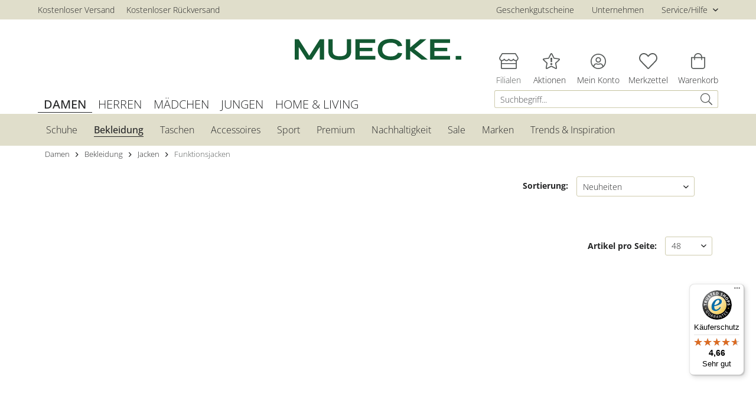

--- FILE ---
content_type: text/html; charset=UTF-8
request_url: https://www.schuhmuecke.de/de/shop/damen/bekleidung/jacken/funktionsjacken/
body_size: 19631
content:
<!DOCTYPE html>
<html class="no-js" lang="de" itemscope="itemscope" itemtype="http://schema.org/WebPage">
<head>
<script type="text/javascript" src="/custom/plugins/PixEnhancedEcommerce/Resources/views/frontend/_public/src/js/cookie_management.js"></script>
<script type="text/javascript">
var all_declined = document.cookie.match('(^|;)\\s*' + "cookieDeclined" + '\\s*=\\s*([^;]+)');
var all_allowed = document.cookie.match('(^|;)\\s*' + "allowCookie" + '\\s*=\\s*([^;]+)');
var cookie_preferences = document.cookie.match('(^|;)\\s*' + "cookiePreferences" + '\\s*=\\s*([^;]+)');
var is_preference_set = false;
var use_cookie = 1;
use_cookie = 1;
if(cookie_preferences && JSON.stringify(cookie_preferences).indexOf("\\\"_ga\\\",\\\"active\\\":true") > 0) {
is_preference_set = true;
}
var idCutted = "G-9T3XM201QK".substring(2, "G-9T3XM201QK".length);
var _gat_cookie_name = "_gat_gtag_G-9T3XM201QK".replace(/-/g, "_");
var _ga_cookie_name = "_ga_" + idCutted;
if(!is_preference_set && (use_cookie === 1) && !all_allowed) {
deleteCookie(_gat_cookie_name);
deleteCookie("_ga");
deleteCookie("_gid");
deleteCookie(_ga_cookie_name);
}
</script>
<script async src="https://www.googletagmanager.com/gtag/js?id=G-9T3XM201QK"></script>
<script type="text/javascript">
function gtag() {
dataLayer.push(arguments);
}
window.dataLayer = window.dataLayer || [];
var gtagConfig = { 'allow_display_features': true};
gtagConfig.anonymize_ip = true;
gtagConfig.custom_map = {"dimension1":"sub_shop","dimension2":"payment_method","dimension3":"shipping_method","dimension4":"customer_group","dimension5":"customer_country","dimension6":"customer_city","dimension7":"ecomm_prodid","dimension8":"ecomm_pagetype","dimension9":"ecomm_totalvalue","dimension10":"ecomm_category"};
gtagConfig.cookie_flags = "secure;samesite=none";
if((!all_declined && is_preference_set) || all_allowed || (use_cookie === 2)) {
gtag('js', new Date());
gtag('config', 'G-9T3XM201QK', gtagConfig);
gtag('config', 'AW-843949587');
}
</script>
<meta charset="utf-8">
<BASE href="/de/shop/damen/bekleidung/jacken/funktionsjacken/">
<meta name="author" content="" />
<meta name="robots" content="index,follow" />
<meta name="revisit-after" content="15 days" />
<meta name="keywords" content="" />
<meta name="description" content="Eine große Auswahl an Funktionsjacken für Damen ✓ Zahlreiche Top-Marken ✓ neue Trends ➤ Jetzt im Schuh Mücke Online-Shop bestellen &#9654; jetzt bei Schuh Mücke online bestellen. " />
<meta name="facebook-domain-verification" content="080h71gyu6vu7twfr1xggdcuwg8qn8" />
<meta property="og:type" content="product.group" />
<meta property="og:site_name" content="Schuh Mücke" />
<meta property="og:title" content="Funktionsjacken" />
<meta property="og:description" content="Eine große Auswahl an Funktionsjacken für Damen &amp;amp;#10003; Zahlreiche Top-Marken &amp;amp;#10003; neue Trends &amp;amp;#10148; Jetzt im Schuh Mücke…" />
<meta name="twitter:card" content="product" />
<meta name="twitter:site" content="Schuh Mücke" />
<meta name="twitter:title" content="Funktionsjacken" />
<meta name="twitter:description" content="Eine große Auswahl an Funktionsjacken für Damen &amp;amp;#10003; Zahlreiche Top-Marken &amp;amp;#10003; neue Trends &amp;amp;#10148; Jetzt im Schuh Mücke…" />
<meta property="og:image" content="https://media.schuhmuecke.de/media/vector/27/31/09/Logo-M-cke-2019_rgb_web.svg" />
<meta name="twitter:image" content="https://media.schuhmuecke.de/media/vector/27/31/09/Logo-M-cke-2019_rgb_web.svg" />
<meta itemprop="copyrightHolder" content="Schuh Mücke" />
<meta itemprop="copyrightYear" content="2014" />
<meta itemprop="isFamilyFriendly" content="True" />
<meta itemprop="image" content="https://media.schuhmuecke.de/media/vector/27/31/09/Logo-M-cke-2019_rgb_web.svg" />
<meta name="viewport" content="width=device-width, initial-scale=1.0">
<meta name="mobile-web-app-capable" content="yes">
<meta name="apple-mobile-web-app-title" content="Schuh Mücke">
<meta name="apple-mobile-web-app-capable" content="yes">
<meta name="apple-mobile-web-app-status-bar-style" content="default">
<link rel="apple-touch-icon-precomposed" href="https://media.schuhmuecke.de/media/image/d1/97/3b/Schuh-M-cke-180x180.png">
<link rel="shortcut icon" href="https://media.schuhmuecke.de/media/image/b7/a1/c7/Schuh-M-cke-16x16px.png">
<meta name="msapplication-navbutton-color" content="#005228" />
<meta name="application-name" content="Schuh Mücke" />
<meta name="msapplication-starturl" content="https://www.schuhmuecke.de/de/shop/" />
<meta name="msapplication-window" content="width=1024;height=768" />
<meta name="msapplication-TileImage" content="https://media.schuhmuecke.de/media/image/46/d5/52/Schuh-M-cke-150x150px.png">
<meta name="msapplication-TileColor" content="#005228">
<meta name="theme-color" content="#005228" />
<link rel="canonical" href="https://www.schuhmuecke.de/de/shop/damen/bekleidung/jacken/funktionsjacken/"/>
<title itemprop="name">Funktionsjacken kaufen - die neuesten Trends  | Schuh Mücke</title>
<link href="/de/shop/web/cache/1761828932_710a01cdd80b34b4d22d857f03a99e80.css" media="all" rel="stylesheet" type="text/css" />
<style>img.lazy,img.lazyloading {background: url("[data-uri]") no-repeat 50% 50%;background-size: 20%;}</style>
<style>
.is--hidden.finish-print{
display: block;
}
</style>
<script src="https://ajax.googleapis.com/ajax/libs/jquery/3.3.1/jquery.min.js"></script>
</head>
<body class="is--ctl-listing is--act-index " >
<div data-paypalUnifiedMetaDataContainer="true" data-paypalUnifiedRestoreOrderNumberUrl="https://www.schuhmuecke.de/de/shop/widgets/PaypalUnifiedOrderNumber/restoreOrderNumber" class="is--hidden">
</div>
<span class="pix-google-tag-id is--hidden" data-pix-google-tag-id="G-9T3XM201QK"></span>
<span class="pix-google-conversion-id is--hidden" data-pix-google-conversion-id="AW-843949587"></span>
<span class="pix-google-exclude-ip is--hidden" data-pix-google-exclude-ip=""></span>
<span class="pix-google-exclude-backend-user" data-pix⁻google-exclude-backend-user=""></span>
<a id="backtotopId" style="
margin-right:40px;
bottom:40px;
background-color:#ffffff;
border-radius: 0px;
border-color: #555958;
right:0;
" >
<svg enable-background="new 0 0 32 32" height="32px" id="Слой_1" version="1.1" viewBox="0 0 32 32" width="32px" xml:space="preserve" xmlns="http://www.w3.org/2000/svg" xmlns:xlink="http://www.w3.org/1999/xlink">
<path d="M16.714,11.297c-0.389-0.389-1.039-0.389-1.429,0l-8.999,8.976  c-0.394,0.394-0.394,1.033,0,1.426c0.394,0.394,1.034,0.394,1.428,0L16,13.436l8.285,8.264c0.395,0.394,1.034,0.394,1.429,0  c0.394-0.394,0.394-1.033,0-1.426L16.714,11.297z" fill="#555958" id="Expand_Less"/><g/><g/><g/><g/><g/><g/>
</svg>
</a>
<div class="page-wrap">
<noscript class="noscript-main">
<div class="alert is--warning">
<div class="alert--icon">
<i class="icon--element icon--warning"></i>
</div>
<div class="alert--content">
Um Schuh&#x20;M&#xFC;cke in vollem Umfang nutzen zu k&ouml;nnen, empfehlen wir Ihnen Javascript in Ihrem Browser zu aktiveren.
</div>
</div>
</noscript>
<header class="header-main">
<div class="top-bar">
<div class="container block-group">
<ul class="navigation--list">
<li class="navigation--entry">
<a href="/de/shop/versand-und-lieferung" class="navigation--link">Kostenloser Versand </a>
</li>
<li class="navigation--entry">
<a href="/de/shop/ruecksendungen" class="navigation--link">Kostenloser Rückversand</a>
</li>
<li class="navigation--entry">
<a href="" class="navigation--link"></a>
</li>
</ul>
<nav class="top-bar--navigation block" role="menubar">

    



    

<div class="navigation--entry entry-company">
<a href="/de/shop/detail/index/sArticle/9418925" class="navigation--link sub-list">
Geschenkgutscheine
</a>
</div>
<div class="navigation--entry entry-company">
<a href="/unternehmen" class="navigation--link sub-list">
Unternehmen
</a>
</div>
<div class="navigation--entry entry--service has--drop-down" role="menuitem" aria-haspopup="true" data-drop-down-menu="true">
Service/Hilfe
<ul class="service--list is--rounded" role="menu">
<li class="service--entry" role="menuitem">
<a class="service--link" href="/de/shop/versand-und-lieferung" title="Versand und Lieferung" target="_parent">
Versand und Lieferung
</a>
</li>
<li class="service--entry" role="menuitem">
<a class="service--link" href="https://www.schuhmuecke.de/kundenservice" title="Kontakt" target="_self">
Kontakt
</a>
</li>
<li class="service--entry" role="menuitem">
<a class="service--link" href="https://www.schuhmuecke.de/de/shop/agb" title="AGB" >
AGB
</a>
</li>
<li class="service--entry" role="menuitem">
<a class="service--link" href="https://www.schuhmuecke.de/de/shop/widerrufsrecht" title="Widerrufsrecht" >
Widerrufsrecht
</a>
</li>
<li class="service--entry" role="menuitem">
<a class="service--link" href="https://www.schuhmuecke.de/de/shop/datenschutzerklaerung" title="Datenschutzerklärung" >
Datenschutzerklärung
</a>
</li>
<li class="service--entry" role="menuitem">
<a class="service--link" href="https://www.schuhmuecke.de/de/shop/impressum" title="Impressum" >
Impressum
</a>
</li>
</ul>
</div>
</nav>
</div>
</div>
<div class="container header--navigation">
<div class="logo-main block-group" role="banner">
<div class="logo--shop block">
<a class="logo--link" href="https://www.schuhmuecke.de/de/shop/" title="Schuh Mücke - zur Startseite wechseln">
<picture>
<source srcset="https://media.schuhmuecke.de/media/vector/27/31/09/Logo-M-cke-2019_rgb_web.svg" media="(min-width: 78.75em)">
<source srcset="https://media.schuhmuecke.de/media/vector/27/31/09/Logo-M-cke-2019_rgb_web.svg" media="(min-width: 64em)">
<source srcset="https://media.schuhmuecke.de/media/vector/27/31/09/Logo-M-cke-2019_rgb_web.svg" media="(min-width: 48em)">
<img srcset="https://media.schuhmuecke.de/media/vector/27/31/09/Logo-M-cke-2019_rgb_web.svg" alt="Schuh Mücke - zur Startseite wechseln" />
</picture>
</a>
</div>
</div>
<nav class="shop--navigation block-group">
<ul class="navigation--list block-group" role="menubar">
<li class="navigation--entry entry--menu-left" role="menuitem">
<a class="entry--link entry--trigger btn is--icon-left" href="#offcanvas--left" data-offcanvas="true" data-offCanvasSelector=".sidebar-main" aria-label="">
<i class="icon--menu"></i>
</a>
</li>
<div class="shop--navigation-mobile">
<li class="navigation--entry entry--search" role="menuitem" data-search="true" aria-haspopup="true">
<a class="btn entry--link entry--trigger" href="#show-hide--search" title="Suche anzeigen / schließen">
<i class="icon--search"></i>
<span class="search--display">Suchen</span>
</a>
<form action="/de/shop/search" method="get" class="main-search--form">
<input type="search" name="sSearch" class="main-search--field" autocomplete="off" autocapitalize="off" placeholder="Suchbegriff..." maxlength="60" />
<button type="submit" class="main-search--button">
<i class="icon--search"></i>
</button>
<div class="form--ajax-loader">&nbsp;</div>
</form>
<div class="main-search--results"></div>
</li>
<li class="navigation--entry entry-filial-list">
<a href="/Filialen" class="btn sub-list" title="Filialen">
<i class="icon--house"></i>
<span class="account--display">Filialen</span>
</a>
</li>
<li class="navigation--entry entry-campaign">
<a href="https://www.schuhmuecke.de/aktionen" class="btn sub-list" title="Aktionen" target="_blank">
<i class="icon--campaign"></i>
<span class="account--display">Aktionen</span>
</a>
</li>
<li class="mobile--tab-hidden navigation--entry entry--account with-slt" role="menuitem" data-offcanvas="true" data-offCanvasSelector=".account--dropdown-navigation">
<a href="https://www.schuhmuecke.de/de/shop/account" title="Mein Konto" aria-label="Mein Konto" class="btn is--icon-left entry--link account--link">
<i class="icon--account"></i>
<span class="account--display">
Mein Konto
</span>
</a>
<div class="account--dropdown-navigation">
<div class="navigation--smartphone">
<div class="entry--close-off-canvas">
<a href="#close-account-menu" class="account--close-off-canvas" title="Menü schließen" aria-label="Menü schließen">
Menü schließen <i class="icon--arrow-right"></i>
</a>
</div>
</div>
<div class="account--menu is--rounded is--personalized">
<span class="navigation--headline">
Mein Konto
</span>
<div class="account--menu-container">
<ul class="sidebar--navigation navigation--list is--level0 show--active-items">
<li class="navigation--entry">
<span class="navigation--signin">
<a href="https://www.schuhmuecke.de/de/shop/account#hide-registration" class="blocked--link btn is--primary navigation--signin-btn" data-collapseTarget="#registration" data-action="close">
Anmelden
</a>
<span class="navigation--register">
oder
<a href="https://www.schuhmuecke.de/de/shop/account#show-registration" class="blocked--link" data-collapseTarget="#registration" data-action="open">
registrieren
</a>
</span>
</span>
</li>
<li class="navigation--entry">
<a href="https://www.schuhmuecke.de/de/shop/account" title="Übersicht" class="navigation--link">
Übersicht
</a>
</li>
<li class="navigation--entry">
<a href="https://www.schuhmuecke.de/de/shop/account/retoure" title="Meine Rücksendungen" class="navigation--link">
<span class="frontend_extend_account_sidebar">Meine R&uuml;cksendungen</span>
</a>
</li>
<li class="navigation--entry">
<a href="https://www.schuhmuecke.de/de/shop/account/profile" title="Persönliche Daten" class="navigation--link" rel="nofollow">
Persönliche Daten
</a>
</li>
<li class="navigation--entry">
<a href="https://www.schuhmuecke.de/de/shop/address/index/sidebar/" title="Adressen" class="navigation--link" rel="nofollow">
Adressen
</a>
</li>
<li class="navigation--entry">
<a href="https://www.schuhmuecke.de/de/shop/account/payment" title="Zahlungsarten" class="navigation--link" rel="nofollow">
Zahlungsarten
</a>
</li>
<li class="navigation--entry">
<a href="https://www.schuhmuecke.de/de/shop/account/orders" title="Bestellungen" class="navigation--link" rel="nofollow">
Bestellungen
</a>
</li>
<li class="navigation--entry">
<a href="https://www.schuhmuecke.de/de/shop/note" title="Merkzettel" class="navigation--link" rel="nofollow">
Merkzettel
</a>
</li>
</ul>
</div>
</div>
</div>
</li>
<li class="navigation--entry entry--notepad" role="menuitem">
<a href="https://www.schuhmuecke.de/de/shop/note" title="Merkzettel" class="btn sub-list">
<i class="icon--heart"></i>
<span class="note--display">
Merkzettel
</span>
</a>
</li>
<li class="navigation--entry entry--cart" role="menuitem">
<a class="btn is--icon-left cart--link" href="https://www.schuhmuecke.de/de/shop/checkout/cart" title="Warenkorb">
<span class="badge is--primary is--minimal cart--quantity  is--hidden">0</span>
<i class="icon--basket"></i>
<span class="cart--amount">
0,00&nbsp;&euro;
</span>
<span class="cart--display">
Warenkorb
</span>
<script>
var price = "0,00&nbsp;&euro;";
var basket = window.localStorage.getItem('basketStorage');
var cartAmount = document.getElementsByClassName('cart--amount')[0];
var cartBadge = document.getElementsByClassName('cart--quantity')[0];
if (basket) {
basket = JSON.parse(basket);
if (basket.quantity !== 0) {
cartAmount.innerHTML = basket.amount;
cartBadge.className = cartBadge.className.replace('is--hidden', '');
cartBadge.innerHTML = basket.quantity;
} else {
cartAmount.innerHTML = price;
cartBadge.className += ' is--hidden';
}
} else {
cartAmount.innerHTML = price;
}
</script>
</a>
<div class="ajax-loader">&nbsp;</div>
</li>
<li class="mobile--tab navigation--entry entry--account with-slt" role="menuitem" data-offcanvas="true" id="this-specific-menu-on-the-right-not-the-one-on-the-left" data-offCanvasSelector="#this-specific-menu-on-the-right-not-the-one-on-the-left .account--dropdown-navigation">
<a href="https://www.schuhmuecke.de/de/shop/account" title="Mein Konto" aria-label="Mein Konto" class="btn is--icon-left entry--link account--link">
<i class="icon--account"></i>
<span class="account--display">
Mein Konto
</span>
</a>
<div class="account--dropdown-navigation">
<div class="navigation--smartphone">
<div class="entry--close-off-canvas">
<a href="#close-account-menu" class="account--close-off-canvas" title="Menü schließen" aria-label="Menü schließen">
Menü schließen <i class="icon--arrow-right"></i>
</a>
</div>
</div>
<div class="account--menu is--rounded is--personalized">
<span class="navigation--headline">
Mein Konto
</span>
<div class="account--menu-container">
<ul class="sidebar--navigation navigation--list is--level0 show--active-items">
<li class="navigation--entry">
<span class="navigation--signin">
<a href="https://www.schuhmuecke.de/de/shop/account#hide-registration" class="blocked--link btn is--primary navigation--signin-btn" data-collapseTarget="#registration" data-action="close">
Anmelden
</a>
<span class="navigation--register">
oder
<a href="https://www.schuhmuecke.de/de/shop/account#show-registration" class="blocked--link" data-collapseTarget="#registration" data-action="open">
registrieren
</a>
</span>
</span>
</li>
<li class="navigation--entry">
<a href="https://www.schuhmuecke.de/de/shop/account" title="Übersicht" class="navigation--link">
Übersicht
</a>
</li>
<li class="navigation--entry">
<a href="https://www.schuhmuecke.de/de/shop/account/retoure" title="Meine Rücksendungen" class="navigation--link">
<span class="frontend_extend_account_sidebar">Meine R&uuml;cksendungen</span>
</a>
</li>
<li class="navigation--entry">
<a href="https://www.schuhmuecke.de/de/shop/account/profile" title="Persönliche Daten" class="navigation--link" rel="nofollow">
Persönliche Daten
</a>
</li>
<li class="navigation--entry">
<a href="https://www.schuhmuecke.de/de/shop/address/index/sidebar/" title="Adressen" class="navigation--link" rel="nofollow">
Adressen
</a>
</li>
<li class="navigation--entry">
<a href="https://www.schuhmuecke.de/de/shop/account/payment" title="Zahlungsarten" class="navigation--link" rel="nofollow">
Zahlungsarten
</a>
</li>
<li class="navigation--entry">
<a href="https://www.schuhmuecke.de/de/shop/account/orders" title="Bestellungen" class="navigation--link" rel="nofollow">
Bestellungen
</a>
</li>
<li class="navigation--entry">
<a href="https://www.schuhmuecke.de/de/shop/note" title="Merkzettel" class="navigation--link" rel="nofollow">
Merkzettel
</a>
</li>
</ul>
</div>
</div>
</div>
</li>
</div>


















</ul>
</nav>
<div class="container--ajax-cart" data-collapse-cart="true" data-displayMode="offcanvas"></div>
</div>
</header>
<div class="mobile--tab-hidden">
<nav class="navigation-main-top">
<div class="container" data-menu-scroller="true" data-listSelector=".navigation--list.container" data-viewPortSelector=".navigation--list-wrapper">
<div class="navigation--list-wrapper">
<ul class="navigation--list container" role="menubar" itemscope="itemscope" itemtype="http://schema.org/SiteNavigationElement">
<li class="navigation--entry--inactive is--active" role="menuitem"><a class="navigation--link--inactive is--active" href="https://www.schuhmuecke.de/de/shop/damen/" title="DAMEN" itemprop="url"><span itemprop="name">DAMEN</span></a></li><li class="navigation--entry--inactive" role="menuitem"><a class="navigation--link--inactive" href="https://www.schuhmuecke.de/de/shop/herren/" title="HERREN" itemprop="url"><span itemprop="name">HERREN</span></a></li><li class="navigation--entry--inactive" role="menuitem"><a class="navigation--link--inactive" href="https://www.schuhmuecke.de/de/shop/maedchen/" title="MÄDCHEN" itemprop="url"><span itemprop="name">MÄDCHEN</span></a></li><li class="navigation--entry--inactive" role="menuitem"><a class="navigation--link--inactive" href="https://www.schuhmuecke.de/de/shop/jungen/" title="JUNGEN" itemprop="url"><span itemprop="name">JUNGEN</span></a></li><li class="navigation--entry--inactive" role="menuitem"><a class="navigation--link--inactive" href="https://www.schuhmuecke.de/de/shop/home-living/" title="HOME & LIVING" itemprop="url"><span itemprop="name">HOME & LIVING</span></a></li>                    </ul>
</div>
</div>
</nav>
<nav class="navigation-main">
<div class="container" data-menu-scroller="true" data-listSelector=".navigation--list.container" data-viewPortSelector=".navigation--list-wrapper">
<div class="navigation--list-wrapper">
<ul class="navigation--list container" role="menubar" itemscope="itemscope" itemtype="http://schema.org/SiteNavigationElement">
<li class="navigation--entry home-main-cat">
<span class="select-category"> Bitte wählen Sie eine Kategorie aus</span>
</li>
<li class="navigation--entry home-main-cat"><span class="select-category">Bitte wählen Sie eine Kategorie aus</span></li><li class="navigation--entry " role="menuitem"><a class="navigation--link" href="https://www.schuhmuecke.de/de/shop/damen/schuhe/" title="Schuhe" itemprop="url"><span itemprop="name">Schuhe</span></a></li><li class="navigation--entry  is--active" role="menuitem"><a class="navigation--link is--active" href="https://www.schuhmuecke.de/de/shop/damen/bekleidung/" title="Bekleidung" itemprop="url"><span itemprop="name">Bekleidung</span></a></li><li class="navigation--entry " role="menuitem"><a class="navigation--link" href="https://www.schuhmuecke.de/de/shop/damen/taschen/" title="Taschen" itemprop="url"><span itemprop="name">Taschen</span></a></li><li class="navigation--entry " role="menuitem"><a class="navigation--link" href="https://www.schuhmuecke.de/de/shop/damen/accessoires/" title="Accessoires" itemprop="url"><span itemprop="name">Accessoires</span></a></li><li class="navigation--entry " role="menuitem"><a class="navigation--link" href="https://www.schuhmuecke.de/de/shop/damen/sport/" title="Sport" itemprop="url"><span itemprop="name">Sport</span></a></li><li class="navigation--entry " role="menuitem"><a class="navigation--link" href="https://www.schuhmuecke.de/de/shop/damen/premium/" title="Premium" itemprop="url"><span itemprop="name">Premium</span></a></li><li class="navigation--entry " role="menuitem"><a class="navigation--link" href="https://www.schuhmuecke.de/de/shop/damen/nachhaltigkeit/" title="Nachhaltigkeit" itemprop="url"><span itemprop="name">Nachhaltigkeit</span></a></li><li class="navigation--entry " role="menuitem"><a class="navigation--link" href="https://www.schuhmuecke.de/de/shop/damen/sale/" title="Sale" itemprop="url"><span itemprop="name">Sale</span></a></li><li class="navigation--entry " role="menuitem"><a class="navigation--link" href="https://www.schuhmuecke.de/de/shop/damen/marken/" title="Marken" itemprop="url"><span itemprop="name">Marken</span></a></li><li class="navigation--entry " role="menuitem"><a class="navigation--link" href="https://www.schuhmuecke.de/de/shop/damen/trends-inspiration/" title="Trends & Inspiration" itemprop="url"><span itemprop="name">Trends & Inspiration</span></a></li>
</ul>
</div>
<div class="advanced-menu" data-advanced-menu="true" data-hoverDelay="100">
<div class="container--top"></div>
<div class="menu--container">
</div>
<div class="menu--container">
</div>
<div class="menu--container">
<div class="content--wrapper has--content has--teaser">
<ul class="menu--list menu--level-0 columns--3" style="width: 75%;">
<div class="advanced--colunm-4">
<ul class="menu--list new">
<li class="menu--list-item item--level-0 " style="width: 100%">
<a href="https://www.schuhmuecke.de/de/shop/damen/schuhe/bestseller/" class="menu--list-item-link link-level-0" title="Bestseller">Bestseller </a>
</li>
</ul>
<ul class="menu--list new">
<li class="menu--list-item item--level-0 " style="width: 100%">
<a href="https://www.schuhmuecke.de/de/shop/damen/schuhe/stiefeletten-boots/" class="menu--list-item-link link-level-0" title="Stiefeletten &amp; Boots">Stiefeletten & Boots </a>
</li>
</ul>
<ul class="menu--list new">
<li class="menu--list-item item--level-0 " style="width: 100%">
<a href="https://www.schuhmuecke.de/de/shop/damen/schuhe/stiefel/" class="menu--list-item-link link-level-0" title="Stiefel">Stiefel </a>
</li>
</ul>
<ul class="menu--list new">
<li class="menu--list-item item--level-0 " style="width: 100%">
<a href="https://www.schuhmuecke.de/de/shop/damen/schuhe/sneaker/" class="menu--list-item-link link-level-0" title="Sneaker">Sneaker </a>
</li>
</ul>
<ul class="menu--list new">
<li class="menu--list-item item--level-0 " style="width: 100%">
<a href="https://www.schuhmuecke.de/de/shop/damen/schuhe/halbschuhe/" class="menu--list-item-link link-level-0" title="Halbschuhe">Halbschuhe </a>
</li>
</ul>
<ul class="menu--list new">
<li class="menu--list-item item--level-0 " style="width: 100%">
<a href="https://www.schuhmuecke.de/de/shop/damen/schuhe/sandalen/" class="menu--list-item-link link-level-0" title="Sandalen">Sandalen </a>
</li>
</ul>
<ul class="menu--list new">
<li class="menu--list-item item--level-0 " style="width: 100%">
<a href="https://www.schuhmuecke.de/de/shop/damen/schuhe/ballerinas-slings/" class="menu--list-item-link link-level-0" title="Ballerinas &amp; Slings">Ballerinas & Slings </a>
</li>
</ul>
<ul class="menu--list new">
<li class="menu--list-item item--level-0 " style="width: 100%">
<a href="https://www.schuhmuecke.de/de/shop/damen/schuhe/pumps/" class="menu--list-item-link link-level-0" title="Pumps">Pumps </a>
</li>
</ul>
<ul class="menu--list new">
<li class="menu--list-item item--level-0 " style="width: 100%">
<a href="https://www.schuhmuecke.de/de/shop/damen/schuhe/sportschuhe/" class="menu--list-item-link link-level-0" title="Sportschuhe">Sportschuhe </a>
</li>
</ul>
<ul class="menu--list new">
<li class="menu--list-item item--level-0 " style="width: 100%">
<a href="https://www.schuhmuecke.de/de/shop/damen/schuhe/wanderschuhe/" class="menu--list-item-link link-level-0" title="Wanderschuhe">Wanderschuhe </a>
</li>
</ul>
<ul class="menu--list new">
<li class="menu--list-item item--level-0 " style="width: 100%">
<a href="https://www.schuhmuecke.de/de/shop/damen/schuhe/komfortschuhe/" class="menu--list-item-link link-level-0" title="Komfortschuhe">Komfortschuhe </a>
</li>
</ul>
<ul class="menu--list new">
<li class="menu--list-item item--level-0 " style="width: 100%">
<a href="https://www.schuhmuecke.de/de/shop/damen/schuhe/pantoletten/" class="menu--list-item-link link-level-0" title="Pantoletten">Pantoletten </a>
</li>
</ul>
<ul class="menu--list new">
<li class="menu--list-item item--level-0 " style="width: 100%">
<a href="https://www.schuhmuecke.de/de/shop/damen/schuhe/hausschuhe/" class="menu--list-item-link link-level-0" title="Hausschuhe">Hausschuhe </a>
</li>
</ul>
<ul class="menu--list new">
<li class="menu--list-item item--level-0 " style="width: 100%">
<a href="https://www.schuhmuecke.de/de/shop/damen/schuhe/strand-badeschuhe/" class="menu--list-item-link link-level-0" title="Strand &amp; Badeschuhe">Strand & Badeschuhe </a>
</li>
</ul>
<ul class="menu--list new">
<li class="menu--list-item item--level-0 " style="width: 100%">
<a href="https://www.schuhmuecke.de/de/shop/damen/schuhe/clogs-crocs/" class="menu--list-item-link link-level-0" title="Clogs &amp; Crocs">Clogs & Crocs </a>
</li>
</ul>
</div>
<div class="advanced--colunm-1">
</div>
</ul>
<div class="menu--delimiter" style="right: 25%;"></div>
<div class="menu--teaser" style="width: 25%;min-height:240px;">
<a href="https://www.schuhmuecke.de/de/shop/damen/schuhe/stiefeletten-boots/boots/" title="Zur Kategorie Schuhe" class="teaser--image" style="background-image: url(https://media.schuhmuecke.de/media/image/1d/7c/bb/Boots8nYCkxJC01li6.jpg);height: 100%;"></a>
</div>
</div>
</div>
<div class="menu--container">
<div class="content--wrapper has--content has--teaser">
<ul class="menu--list menu--level-0 columns--3" style="width: 75%;">
<div class="advanced--colunm-4">
<ul class="menu--list new">
<li class="menu--list-item item--level-0 " style="width: 100%">
<a href="https://www.schuhmuecke.de/de/shop/damen/bekleidung/pullover-strickjacken/" class="menu--list-item-link link-level-0" title="Pullover &amp; Strickjacken">Pullover & Strickjacken </a>
</li>
</ul>
<ul class="menu--list new">
<li class="menu--list-item item--level-0 " style="width: 100%">
<a href="https://www.schuhmuecke.de/de/shop/damen/bekleidung/shirts-tops/" class="menu--list-item-link link-level-0" title="Shirts &amp; Tops">Shirts & Tops </a>
</li>
</ul>
<ul class="menu--list new">
<li class="menu--list-item item--level-0 " style="width: 100%">
<a href="https://www.schuhmuecke.de/de/shop/damen/bekleidung/blusen/" class="menu--list-item-link link-level-0" title="Blusen">Blusen </a>
</li>
</ul>
<ul class="menu--list new">
<li class="menu--list-item item--level-0 " style="width: 100%">
<a href="https://www.schuhmuecke.de/de/shop/damen/bekleidung/kleider/" class="menu--list-item-link link-level-0" title="Kleider">Kleider </a>
</li>
</ul>
<ul class="menu--list new">
<li class="menu--list-item item--level-0 " style="width: 100%">
<a href="https://www.schuhmuecke.de/de/shop/damen/bekleidung/roecke/" class="menu--list-item-link link-level-0" title="Röcke">Röcke </a>
</li>
</ul>
<ul class="menu--list new">
<li class="menu--list-item item--level-0 " style="width: 100%">
<a href="https://www.schuhmuecke.de/de/shop/damen/bekleidung/sweatshirts-sweatshirtjacken/" class="menu--list-item-link link-level-0" title="Sweatshirts &amp; Sweatshirtjacken">Sweatshirts & Sweatshirtjacken </a>
</li>
</ul>
<ul class="menu--list new">
<li class="menu--list-item item--level-0 " style="width: 100%">
<a href="https://www.schuhmuecke.de/de/shop/damen/bekleidung/hosen/" class="menu--list-item-link link-level-0" title="Hosen">Hosen </a>
</li>
</ul>
<ul class="menu--list new">
<li class="menu--list-item item--level-0 " style="width: 100%">
<a href="https://www.schuhmuecke.de/de/shop/damen/bekleidung/westen/" class="menu--list-item-link link-level-0" title="Westen">Westen </a>
</li>
</ul>
<ul class="menu--list new">
<li class="menu--list-item item--level-0 " style="width: 100%">
<a href="https://www.schuhmuecke.de/de/shop/damen/bekleidung/jacken/" class="menu--list-item-link link-level-0" title="Jacken">Jacken </a>
</li>
</ul>
<ul class="menu--list new">
<li class="menu--list-item item--level-0 " style="width: 100%">
<a href="https://www.schuhmuecke.de/de/shop/damen/bekleidung/maentel/" class="menu--list-item-link link-level-0" title="Mäntel">Mäntel </a>
</li>
</ul>
</div>
<div class="advanced--colunm-1">
</div>
</ul>
<div class="menu--delimiter" style="right: 25%;"></div>
<div class="menu--teaser" style="width: 25%;min-height:240px;">
<a href="https://www.schuhmuecke.de/de/shop/damen/bekleidung/jacken/" title="Zur Kategorie Bekleidung" class="teaser--image" style="background-image: url(https://media.schuhmuecke.de/media/image/5c/8b/95/JackenzXN7U9kOR3NQp.jpg);height: 100%;"></a>
<div class="teaser--text">
<p>Entdecken Sie die vielfältige Welt der Damen Bekleidung bei Schuh Mücke. Unser Sortiment bietet eine breite Auswahl an stilvoller und bequemer Kleidung für jede Gelegenheit. Von eleganten Kleidern und Blusen bis hin zu gemütlichen Pullovern und Jacken – bei uns finden Sie alles, was Ihr Herz begehrt.</p>
<a class="teaser--text-link" href="https://www.schuhmuecke.de/de/shop/damen/bekleidung/" title="mehr erfahren">
mehr erfahren
</a>
</div>
</div>
</div>
</div>
<div class="menu--container">
<div class="content--wrapper has--content has--teaser">
<ul class="menu--list menu--level-0 columns--3" style="width: 75%;">
<div class="advanced--colunm-4">
<ul class="menu--list new">
<li class="menu--list-item item--level-0 " style="width: 100%">
<a href="https://www.schuhmuecke.de/de/shop/damen/taschen/handtaschen/" class="menu--list-item-link link-level-0" title="Handtaschen">Handtaschen </a>
</li>
</ul>
<ul class="menu--list new">
<li class="menu--list-item item--level-0 " style="width: 100%">
<a href="https://www.schuhmuecke.de/de/shop/damen/taschen/umhaengetaschen/" class="menu--list-item-link link-level-0" title="Umhängetaschen">Umhängetaschen </a>
</li>
</ul>
<ul class="menu--list new">
<li class="menu--list-item item--level-0 " style="width: 100%">
<a href="https://www.schuhmuecke.de/de/shop/damen/taschen/shopper/" class="menu--list-item-link link-level-0" title="Shopper">Shopper </a>
</li>
</ul>
<ul class="menu--list new">
<li class="menu--list-item item--level-0 " style="width: 100%">
<a href="https://www.schuhmuecke.de/de/shop/damen/taschen/clutches/" class="menu--list-item-link link-level-0" title="Clutches">Clutches </a>
</li>
</ul>
<ul class="menu--list new">
<li class="menu--list-item item--level-0 " style="width: 100%">
<a href="https://www.schuhmuecke.de/de/shop/damen/taschen/geldboersen/" class="menu--list-item-link link-level-0" title="Geldbörsen">Geldbörsen </a>
</li>
</ul>
<ul class="menu--list new">
<li class="menu--list-item item--level-0 " style="width: 100%">
<a href="https://www.schuhmuecke.de/de/shop/damen/taschen/rucksaecke/" class="menu--list-item-link link-level-0" title="Rucksäcke">Rucksäcke </a>
</li>
</ul>
</div>
<div class="advanced--colunm-1">
</div>
</ul>
<div class="menu--delimiter" style="right: 25%;"></div>
<div class="menu--teaser" style="width: 25%;min-height:240px;">
<a href="https://www.schuhmuecke.de/de/shop/damen/taschen/shopper/" title="Zur Kategorie Taschen" class="teaser--image" style="background-image: url(https://media.schuhmuecke.de/media/image/c8/4a/bc/Shopperj7Rj1ckIf8499.jpg);height: 100%;"></a>
</div>
</div>
</div>
<div class="menu--container">
<div class="content--wrapper has--content has--teaser">
<ul class="menu--list menu--level-0 columns--3" style="width: 75%;">
<div class="advanced--colunm-4">
<ul class="menu--list new">
<li class="menu--list-item item--level-0 " style="width: 100%">
<a href="https://www.schuhmuecke.de/de/shop/damen/accessoires/guertel/" class="menu--list-item-link link-level-0" title="Gürtel">Gürtel </a>
</li>
</ul>
<ul class="menu--list new">
<li class="menu--list-item item--level-0 " style="width: 100%">
<a href="https://www.schuhmuecke.de/de/shop/damen/accessoires/handschuhe/" class="menu--list-item-link link-level-0" title="Handschuhe">Handschuhe </a>
</li>
</ul>
<ul class="menu--list new">
<li class="menu--list-item item--level-0 " style="width: 100%">
<a href="https://www.schuhmuecke.de/de/shop/damen/accessoires/tuecher-schals/" class="menu--list-item-link link-level-0" title="Tücher &amp; Schals">Tücher & Schals </a>
</li>
</ul>
<ul class="menu--list new">
<li class="menu--list-item item--level-0 " style="width: 100%">
<a href="https://www.schuhmuecke.de/de/shop/damen/accessoires/muetzen-huete-caps/" class="menu--list-item-link link-level-0" title="Mützen, Hüte &amp; Caps">Mützen, Hüte & Caps </a>
</li>
</ul>
<ul class="menu--list new">
<li class="menu--list-item item--level-0 " style="width: 100%">
<a href="https://www.schuhmuecke.de/de/shop/damen/accessoires/schmuck/" class="menu--list-item-link link-level-0" title="Schmuck">Schmuck </a>
</li>
</ul>
<ul class="menu--list new">
<li class="menu--list-item item--level-0 " style="width: 100%">
<a href="https://www.schuhmuecke.de/de/shop/damen/accessoires/schluesselanhaenger/" class="menu--list-item-link link-level-0" title="Schlüsselanhänger">Schlüsselanhänger </a>
</li>
</ul>
</div>
<div class="advanced--colunm-1">
</div>
</ul>
<div class="menu--delimiter" style="right: 25%;"></div>
<div class="menu--teaser" style="width: 25%;min-height:240px;">
<a href="https://www.schuhmuecke.de/de/shop/damen/accessoires/muetzen-huete-caps/" title="Zur Kategorie Accessoires" class="teaser--image" style="background-image: url(https://media.schuhmuecke.de/media/image/bb/de/6f/MuetzentzCdQ29GFtwWy.jpg);height: 100%;"></a>
</div>
</div>
</div>
<div class="menu--container">
<div class="content--wrapper has--content has--teaser">
<ul class="menu--list menu--level-0 columns--3" style="width: 75%;">
<div class="advanced--colunm-4">
<ul class="menu--list new">
<li class="menu--list-item item--level-0 " style="width: 100%">
<a href="https://www.schuhmuecke.de/de/shop/damen/sport/sportschuhe/" class="menu--list-item-link link-level-0" title="Sportschuhe">Sportschuhe </a>
</li>
</ul>
</div>
<div class="advanced--colunm-1">
</div>
</ul>
<div class="menu--delimiter" style="right: 25%;"></div>
<div class="menu--teaser" style="width: 25%;min-height:240px;">
<a href="https://www.schuhmuecke.de/de/shop/damen/sport/sportschuhe/" title="Zur Kategorie Sport" class="teaser--image" style="background-image: url(https://media.schuhmuecke.de/media/image/f3/14/7f/SportIyHQgJKZkkU4q.jpg);height: 100%;"></a>
</div>
</div>
</div>
<div class="menu--container">
<div class="content--wrapper has--content has--teaser">
<ul class="menu--list menu--level-0 columns--3" style="width: 75%;">
<div class="advanced--colunm-4">
<ul class="menu--list new">
<li class="menu--list-item item--level-0 " style="width: 100%">
<a href="https://www.schuhmuecke.de/de/shop/damen/premium/schuhe/" class="menu--list-item-link link-level-0" title="Schuhe">Schuhe </a>
</li>
</ul>
<ul class="menu--list new">
<li class="menu--list-item item--level-0 " style="width: 100%">
<a href="https://www.schuhmuecke.de/de/shop/damen/premium/bekleidung/" class="menu--list-item-link link-level-0" title="Bekleidung">Bekleidung </a>
</li>
</ul>
<ul class="menu--list new">
<li class="menu--list-item item--level-0 " style="width: 100%">
<a href="https://www.schuhmuecke.de/de/shop/damen/premium/taschen/" class="menu--list-item-link link-level-0" title="Taschen">Taschen </a>
</li>
</ul>
</div>
<div class="advanced--colunm-1">
</div>
</ul>
<div class="menu--delimiter" style="right: 25%;"></div>
<div class="menu--teaser" style="width: 25%;min-height:240px;">
<a href="https://www.schuhmuecke.de/de/shop/damen/premium/schuhe/" title="Zur Kategorie Premium" class="teaser--image" style="background-image: url(https://media.schuhmuecke.de/media/image/2b/e8/f8/PremiumNclr9lQ6q19HK.jpg);height: 100%;"></a>
</div>
</div>
</div>
<div class="menu--container">
<div class="content--wrapper has--teaser">
</div>
</div>
<div class="menu--container">
<div class="content--wrapper has--content has--teaser">
<ul class="menu--list menu--level-0 columns--3" style="width: 75%;">
<div class="advanced--colunm-4">
<ul class="menu--list new">
<li class="menu--list-item item--level-0 " style="width: 100%">
<a href="https://www.schuhmuecke.de/de/shop/damen/sale/schuhe/" class="menu--list-item-link link-level-0" title="Schuhe">Schuhe </a>
</li>
</ul>
<ul class="menu--list new">
<li class="menu--list-item item--level-0 " style="width: 100%">
<a href="https://www.schuhmuecke.de/de/shop/damen/sale/bekleidung/" class="menu--list-item-link link-level-0" title="Bekleidung">Bekleidung </a>
</li>
</ul>
<ul class="menu--list new">
<li class="menu--list-item item--level-0 " style="width: 100%">
<a href="https://www.schuhmuecke.de/de/shop/damen/sale/accessoires/" class="menu--list-item-link link-level-0" title="Accessoires">Accessoires </a>
</li>
</ul>
<ul class="menu--list new">
<li class="menu--list-item item--level-0 " style="width: 100%">
<a href="https://www.schuhmuecke.de/de/shop/damen/sale/taschen/" class="menu--list-item-link link-level-0" title="Taschen">Taschen </a>
</li>
</ul>
<ul class="menu--list new">
<li class="menu--list-item item--level-0 " style="width: 100%">
<a href="https://www.schuhmuecke.de/de/shop/damen/sale/premium/" class="menu--list-item-link link-level-0" title="Premium">Premium </a>
</li>
</ul>
</div>
<div class="advanced--colunm-1">
</div>
</ul>
<div class="menu--delimiter" style="right: 25%;"></div>
<div class="menu--teaser" style="width: 25%;min-height:240px;">
<a href="" title="Zur Kategorie Sale" class="teaser--image" style="background-image: url(https://media.schuhmuecke.de/media/image/6e/a5/1d/500x500px_Sale_Kategorie76vBpv2f9ldMia.jpg);height: 100%;"></a>
</div>
</div>
</div>
<div class="menu--container">
<div class="content--wrapper has--content has--teaser">
<ul class="menu--list menu--level-0 columns--3" style="width: 75%;">
<div class="advanced--colunm-4">
</div>
<div class="advanced--colunm-1">
</div>
</ul>
<div class="menu--delimiter" style="right: 25%;"></div>
</div>
</div>
<div class="menu--container">
<div class="content--wrapper has--content has--teaser">
<ul class="menu--list menu--level-0 columns--3" style="width: 75%;">
<div class="advanced--colunm-4">
</div>
<div class="advanced--colunm-1">
</div>
</ul>
<div class="menu--delimiter" style="right: 25%;"></div>
</div>
</div>
</div>
</div>
</nav>
</div>
<section class=" content-main container block-group">
<nav class="content--breadcrumb block">
<ul class="breadcrumb--list" role="menu" itemscope itemtype="https://schema.org/BreadcrumbList">
<li role="menuitem" class="breadcrumb--entry" itemprop="itemListElement" itemscope itemtype="https://schema.org/ListItem">
<a class="breadcrumb--link" href="https://www.schuhmuecke.de/de/shop/damen/" title="DAMEN" itemprop="item">
<link itemprop="url" href="https://www.schuhmuecke.de/de/shop/damen/" />
<span class="breadcrumb--title" itemprop="name">damen</span>
</a>
<meta itemprop="position" content="0" />
</li>
<li role="none" class="breadcrumb--separator">
<i class="icon--arrow-right"></i>
</li>
<li role="menuitem" class="breadcrumb--entry" itemprop="itemListElement" itemscope itemtype="https://schema.org/ListItem">
<a class="breadcrumb--link" href="https://www.schuhmuecke.de/de/shop/damen/bekleidung/" title="Bekleidung" itemprop="item">
<link itemprop="url" href="https://www.schuhmuecke.de/de/shop/damen/bekleidung/" />
<span class="breadcrumb--title" itemprop="name">bekleidung</span>
</a>
<meta itemprop="position" content="1" />
</li>
<li role="none" class="breadcrumb--separator">
<i class="icon--arrow-right"></i>
</li>
<li role="menuitem" class="breadcrumb--entry" itemprop="itemListElement" itemscope itemtype="https://schema.org/ListItem">
<a class="breadcrumb--link" href="https://www.schuhmuecke.de/de/shop/damen/bekleidung/jacken/" title="Jacken" itemprop="item">
<link itemprop="url" href="https://www.schuhmuecke.de/de/shop/damen/bekleidung/jacken/" />
<span class="breadcrumb--title" itemprop="name">jacken</span>
</a>
<meta itemprop="position" content="2" />
</li>
<li role="none" class="breadcrumb--separator">
<i class="icon--arrow-right"></i>
</li>
<li role="menuitem" class="breadcrumb--entry is--active" itemprop="itemListElement" itemscope itemtype="https://schema.org/ListItem">
<a class="breadcrumb--link" href="https://www.schuhmuecke.de/de/shop/damen/bekleidung/jacken/funktionsjacken/" title="Funktionsjacken" itemprop="item">
<link itemprop="url" href="https://www.schuhmuecke.de/de/shop/damen/bekleidung/jacken/funktionsjacken/" />
<span class="breadcrumb--title" itemprop="name">funktionsjacken</span>
</a>
<meta itemprop="position" content="3" />
</li>
</ul>
</nav>
<div class="content-main--inner">
<div id='cookie-consent' class='off-canvas is--left block-transition' data-cookie-consent-manager='true' data-cookieTimeout='60'>
<div class='cookie-consent--header cookie-consent--close'>
<img src="/de/shop/media/vector/27/31/09/Logo-M-cke-2019_rgb_web.svg">Cookie-Einstellungen
<i class="icon--arrow-right"></i>
</div>
<div class='cookie-consent--description'>
Hier können Sie das Tracking und die Analysetools in unserem Shop zulassen oder ausschließen.
</div>
<div class='cookie-consent--configuration'>
<div class='cookie-consent--configuration-header'>
<div class='cookie-consent--configuration-header-text'>Konfiguration</div>
</div>
<div class='cookie-consent--configuration-main'>
<div class='cookie-consent--group'>
<input type="hidden" class="cookie-consent--group-name" value="technical" />
<label class="cookie-consent--group-state cookie-consent--state-input cookie-consent--required">
<input type="checkbox" name="technical-state" class="cookie-consent--group-state-input" disabled="disabled" checked="checked"/>
<span class="cookie-consent--state-input-element"></span>
</label>
<div class='cookie-consent--group-title' data-collapse-panel='true' data-contentSiblingSelector=".cookie-consent--group-container">
<div class="cookie-consent--group-title-label cookie-consent--state-label">
Technisch erforderlich
</div>
<span class="cookie-consent--group-arrow is-icon--right">
<i class="icon--arrow-right"></i>
</span>
</div>
<div class='cookie-consent--group-container'>
<div class='cookie-consent--group-description'>
Diese Cookies sind für die Grundfunktionen des Shops notwendig.
</div>
<div class='cookie-consent--cookies-container'>
<div class='cookie-consent--cookie'>
<input type="hidden" class="cookie-consent--cookie-name" value="cookieDeclined" />
<label class="cookie-consent--cookie-state cookie-consent--state-input cookie-consent--required">
<input type="checkbox" name="cookieDeclined-state" class="cookie-consent--cookie-state-input" disabled="disabled" checked="checked" />
<span class="cookie-consent--state-input-element"></span>
</label>
<div class='cookie--label cookie-consent--state-label'>
"Alle Cookies ablehnen" Cookie
</div>
</div>
<div class='cookie-consent--cookie'>
<input type="hidden" class="cookie-consent--cookie-name" value="allowCookie" />
<label class="cookie-consent--cookie-state cookie-consent--state-input cookie-consent--required">
<input type="checkbox" name="allowCookie-state" class="cookie-consent--cookie-state-input" disabled="disabled" checked="checked" />
<span class="cookie-consent--state-input-element"></span>
</label>
<div class='cookie--label cookie-consent--state-label'>
"Alle Cookies annehmen" Cookie
</div>
</div>
<div class='cookie-consent--cookie'>
<input type="hidden" class="cookie-consent--cookie-name" value="shop" />
<label class="cookie-consent--cookie-state cookie-consent--state-input cookie-consent--required">
<input type="checkbox" name="shop-state" class="cookie-consent--cookie-state-input" disabled="disabled" checked="checked" />
<span class="cookie-consent--state-input-element"></span>
</label>
<div class='cookie--label cookie-consent--state-label'>
Ausgewählter Shop
</div>
</div>
<div class='cookie-consent--cookie'>
<input type="hidden" class="cookie-consent--cookie-name" value="csrf_token" />
<label class="cookie-consent--cookie-state cookie-consent--state-input cookie-consent--required">
<input type="checkbox" name="csrf_token-state" class="cookie-consent--cookie-state-input" disabled="disabled" checked="checked" />
<span class="cookie-consent--state-input-element"></span>
</label>
<div class='cookie--label cookie-consent--state-label'>
CSRF-Token
</div>
</div>
<div class='cookie-consent--cookie'>
<input type="hidden" class="cookie-consent--cookie-name" value="cookiePreferences" />
<label class="cookie-consent--cookie-state cookie-consent--state-input cookie-consent--required">
<input type="checkbox" name="cookiePreferences-state" class="cookie-consent--cookie-state-input" disabled="disabled" checked="checked" />
<span class="cookie-consent--state-input-element"></span>
</label>
<div class='cookie--label cookie-consent--state-label'>
Cookie-Einstellungen
</div>
</div>
<div class='cookie-consent--cookie'>
<input type="hidden" class="cookie-consent--cookie-name" value="x-cache-context-hash" />
<label class="cookie-consent--cookie-state cookie-consent--state-input cookie-consent--required">
<input type="checkbox" name="x-cache-context-hash-state" class="cookie-consent--cookie-state-input" disabled="disabled" checked="checked" />
<span class="cookie-consent--state-input-element"></span>
</label>
<div class='cookie--label cookie-consent--state-label'>
Individuelle Preise
</div>
</div>
<div class='cookie-consent--cookie'>
<input type="hidden" class="cookie-consent--cookie-name" value="slt" />
<label class="cookie-consent--cookie-state cookie-consent--state-input cookie-consent--required">
<input type="checkbox" name="slt-state" class="cookie-consent--cookie-state-input" disabled="disabled" checked="checked" />
<span class="cookie-consent--state-input-element"></span>
</label>
<div class='cookie--label cookie-consent--state-label'>
Kunden-Wiedererkennung
</div>
</div>
<div class='cookie-consent--cookie'>
<input type="hidden" class="cookie-consent--cookie-name" value="nocache" />
<label class="cookie-consent--cookie-state cookie-consent--state-input cookie-consent--required">
<input type="checkbox" name="nocache-state" class="cookie-consent--cookie-state-input" disabled="disabled" checked="checked" />
<span class="cookie-consent--state-input-element"></span>
</label>
<div class='cookie--label cookie-consent--state-label'>
Kundenspezifisches Caching
</div>
</div>
<div class='cookie-consent--cookie'>
<input type="hidden" class="cookie-consent--cookie-name" value="paypal-cookies" />
<label class="cookie-consent--cookie-state cookie-consent--state-input cookie-consent--required">
<input type="checkbox" name="paypal-cookies-state" class="cookie-consent--cookie-state-input" disabled="disabled" checked="checked" />
<span class="cookie-consent--state-input-element"></span>
</label>
<div class='cookie--label cookie-consent--state-label'>
PayPal-Zahlungen
</div>
</div>
<div class='cookie-consent--cookie'>
<input type="hidden" class="cookie-consent--cookie-name" value="session" />
<label class="cookie-consent--cookie-state cookie-consent--state-input cookie-consent--required">
<input type="checkbox" name="session-state" class="cookie-consent--cookie-state-input" disabled="disabled" checked="checked" />
<span class="cookie-consent--state-input-element"></span>
</label>
<div class='cookie--label cookie-consent--state-label'>
Session
</div>
</div>
<div class='cookie-consent--cookie'>
<input type="hidden" class="cookie-consent--cookie-name" value="currency" />
<label class="cookie-consent--cookie-state cookie-consent--state-input cookie-consent--required">
<input type="checkbox" name="currency-state" class="cookie-consent--cookie-state-input" disabled="disabled" checked="checked" />
<span class="cookie-consent--state-input-element"></span>
</label>
<div class='cookie--label cookie-consent--state-label'>
Währungswechsel
</div>
</div>
</div>
</div>
</div>
<div class='cookie-consent--group'>
<input type="hidden" class="cookie-consent--group-name" value="comfort" />
<label class="cookie-consent--group-state cookie-consent--state-input">
<input type="checkbox" name="comfort-state" class="cookie-consent--group-state-input"/>
<span class="cookie-consent--state-input-element"></span>
</label>
<div class='cookie-consent--group-title' data-collapse-panel='true' data-contentSiblingSelector=".cookie-consent--group-container">
<div class="cookie-consent--group-title-label cookie-consent--state-label">
Komfortfunktionen
</div>
<span class="cookie-consent--group-arrow is-icon--right">
<i class="icon--arrow-right"></i>
</span>
</div>
<div class='cookie-consent--group-container'>
<div class='cookie-consent--group-description'>
Diese Cookies werden genutzt um das Einkaufserlebnis noch ansprechender zu gestalten, beispielsweise für die Wiedererkennung des Besuchers.
</div>
<div class='cookie-consent--cookies-container'>
<div class='cookie-consent--cookie'>
<input type="hidden" class="cookie-consent--cookie-name" value="sUniqueID" />
<label class="cookie-consent--cookie-state cookie-consent--state-input">
<input type="checkbox" name="sUniqueID-state" class="cookie-consent--cookie-state-input" />
<span class="cookie-consent--state-input-element"></span>
</label>
<div class='cookie--label cookie-consent--state-label'>
Merkzettel
</div>
</div>
</div>
</div>
</div>
<div class='cookie-consent--group'>
<input type="hidden" class="cookie-consent--group-name" value="statistics" />
<label class="cookie-consent--group-state cookie-consent--state-input">
<input type="checkbox" name="statistics-state" class="cookie-consent--group-state-input"/>
<span class="cookie-consent--state-input-element"></span>
</label>
<div class='cookie-consent--group-title' data-collapse-panel='true' data-contentSiblingSelector=".cookie-consent--group-container">
<div class="cookie-consent--group-title-label cookie-consent--state-label">
Statistik & Tracking
</div>
<span class="cookie-consent--group-arrow is-icon--right">
<i class="icon--arrow-right"></i>
</span>
</div>
<div class='cookie-consent--group-container'>
<div class='cookie-consent--cookies-container'>
<div class='cookie-consent--cookie'>
<input type="hidden" class="cookie-consent--cookie-name" value="x-ua-device" />
<label class="cookie-consent--cookie-state cookie-consent--state-input">
<input type="checkbox" name="x-ua-device-state" class="cookie-consent--cookie-state-input" />
<span class="cookie-consent--state-input-element"></span>
</label>
<div class='cookie--label cookie-consent--state-label'>
Endgeräteerkennung
</div>
</div>
<div class='cookie-consent--cookie'>
<input type="hidden" class="cookie-consent--cookie-name" value="mmFacebookPixel" />
<label class="cookie-consent--cookie-state cookie-consent--state-input">
<input type="checkbox" name="mmFacebookPixel-state" class="cookie-consent--cookie-state-input" />
<span class="cookie-consent--state-input-element"></span>
</label>
<div class='cookie--label cookie-consent--state-label'>
Facebook Pixel
</div>
</div>
<div class='cookie-consent--cookie'>
<input type="hidden" class="cookie-consent--cookie-name" value="_ga" />
<label class="cookie-consent--cookie-state cookie-consent--state-input">
<input type="checkbox" name="_ga-state" class="cookie-consent--cookie-state-input" />
<span class="cookie-consent--state-input-element"></span>
</label>
<div class='cookie--label cookie-consent--state-label'>
Google Analytics
</div>
</div>
<div class='cookie-consent--cookie'>
<input type="hidden" class="cookie-consent--cookie-name" value="partner" />
<label class="cookie-consent--cookie-state cookie-consent--state-input">
<input type="checkbox" name="partner-state" class="cookie-consent--cookie-state-input" />
<span class="cookie-consent--state-input-element"></span>
</label>
<div class='cookie--label cookie-consent--state-label'>
Partnerprogramm
</div>
</div>
</div>
</div>
</div>
</div>
</div>
<div class="cookie-consent--save">
<input class="cookie-consent--save-button btn is--primary" type="button" value="Einstellungen speichern" />
</div>
</div>
<script data-grabber-id="cutvert-ts-move-grabber" src="/themes/Frontend/Schuh_Muecke_2021/frontend/_public/src/js/inline/insert-ts.js"></script>
<div class="listing--sidebar">
<aside class="sidebar-main off-canvas">
<div class="navigation--smartphone">
<ul class="navigation--list ">
<li class="navigation--entry entry--close-off-canvas">
<a href="#close-categories-menu" title="Menü schließen" class="navigation--link">
<i class="icon--cross"></i>
</a>
</li>
</ul>
<div class="mobile--switches">

    



    

</div>
</div>
<div class="sidebar--categories-wrapper" data-subcategory-nav="true" data-mainCategoryId="3" data-categoryId="215" data-fetchUrl="/de/shop/widgets/listing/getCategory/categoryId/215">
<div class="categories--headline navigation--headline">
Kategorien
</div>
<div class="mobile--tab-hidden">
<div class="sidebar--categories-navigation">
<ul class="sidebar--navigation categories--navigation navigation--list">
<li class="navigation--entry ">
<ul class="sidebar--navigation categories--navigation navigation--list is--level1">
<li class="navigation--entry">
</li>
</ul>
</li>
</ul>
</div>
</div>
<div class="mobile--tab">
<div class="sidebar--categories-navigation">
<ul class="sidebar--navigation categories--navigation navigation--list is--drop-down is--level0 is--rounded" role="menu">
<li class="navigation--entry is--active has--sub-categories has--sub-children DAMEN" role="menuitem">
<a class="navigation--link is--active has--sub-categories link--go-forward" href="https://www.schuhmuecke.de/de/shop/damen/" data-categoryId="6" data-fetchUrl="/de/shop/widgets/listing/getCategory/categoryId/6" title="DAMEN" >
DAMEN
<span class="is--icon-right">
<i class="icon--arrow-right"></i>
</span>
</a>
<ul class="sidebar--navigation categories--navigation navigation--list is--level1 is--rounded" role="menu">
<li class="navigation--entry has--sub-children Schuhe" role="menuitem">
<a class="navigation--link link--go-forward" href="https://www.schuhmuecke.de/de/shop/damen/schuhe/" data-categoryId="69" data-fetchUrl="/de/shop/widgets/listing/getCategory/categoryId/69" title="Schuhe" >
Schuhe
<span class="is--icon-right">
<i class="icon--arrow-right"></i>
</span>
</a>
</li>
<li class="navigation--entry is--active has--sub-categories has--sub-children Bekleidung" role="menuitem">
<a class="navigation--link is--active has--sub-categories link--go-forward" href="https://www.schuhmuecke.de/de/shop/damen/bekleidung/" data-categoryId="70" data-fetchUrl="/de/shop/widgets/listing/getCategory/categoryId/70" title="Bekleidung" >
Bekleidung
<span class="is--icon-right">
<i class="icon--arrow-right"></i>
</span>
</a>
<ul class="sidebar--navigation categories--navigation navigation--list is--level2 navigation--level-high is--rounded" role="menu">
<li class="navigation--entry has--sub-children Pullover & Strickjacken" role="menuitem">
<a class="navigation--link link--go-forward" href="https://www.schuhmuecke.de/de/shop/damen/bekleidung/pullover-strickjacken/" data-categoryId="89" data-fetchUrl="/de/shop/widgets/listing/getCategory/categoryId/89" title="Pullover &amp; Strickjacken" >
Pullover & Strickjacken
<span class="is--icon-right">
<i class="icon--arrow-right"></i>
</span>
</a>
</li>
<li class="navigation--entry has--sub-children Shirts & Tops" role="menuitem">
<a class="navigation--link link--go-forward" href="https://www.schuhmuecke.de/de/shop/damen/bekleidung/shirts-tops/" data-categoryId="91" data-fetchUrl="/de/shop/widgets/listing/getCategory/categoryId/91" title="Shirts &amp; Tops" >
Shirts & Tops
<span class="is--icon-right">
<i class="icon--arrow-right"></i>
</span>
</a>
</li>
<li class="navigation--entry has--sub-children Blusen" role="menuitem">
<a class="navigation--link link--go-forward" href="https://www.schuhmuecke.de/de/shop/damen/bekleidung/blusen/" data-categoryId="92" data-fetchUrl="/de/shop/widgets/listing/getCategory/categoryId/92" title="Blusen" >
Blusen
<span class="is--icon-right">
<i class="icon--arrow-right"></i>
</span>
</a>
</li>
<li class="navigation--entry Kleider" role="menuitem">
<a class="navigation--link" href="https://www.schuhmuecke.de/de/shop/damen/bekleidung/kleider/" data-categoryId="95" data-fetchUrl="/de/shop/widgets/listing/getCategory/categoryId/95" title="Kleider" >
Kleider
</a>
</li>
<li class="navigation--entry Röcke" role="menuitem">
<a class="navigation--link" href="https://www.schuhmuecke.de/de/shop/damen/bekleidung/roecke/" data-categoryId="94" data-fetchUrl="/de/shop/widgets/listing/getCategory/categoryId/94" title="Röcke" >
Röcke
</a>
</li>
<li class="navigation--entry has--sub-children Sweatshirts & Sweatshirtjacken" role="menuitem">
<a class="navigation--link link--go-forward" href="https://www.schuhmuecke.de/de/shop/damen/bekleidung/sweatshirts-sweatshirtjacken/" data-categoryId="90" data-fetchUrl="/de/shop/widgets/listing/getCategory/categoryId/90" title="Sweatshirts &amp; Sweatshirtjacken" >
Sweatshirts & Sweatshirtjacken
<span class="is--icon-right">
<i class="icon--arrow-right"></i>
</span>
</a>
</li>
<li class="navigation--entry has--sub-children Hosen" role="menuitem">
<a class="navigation--link link--go-forward" href="https://www.schuhmuecke.de/de/shop/damen/bekleidung/hosen/" data-categoryId="93" data-fetchUrl="/de/shop/widgets/listing/getCategory/categoryId/93" title="Hosen" >
Hosen
<span class="is--icon-right">
<i class="icon--arrow-right"></i>
</span>
</a>
</li>
<li class="navigation--entry Westen" role="menuitem">
<a class="navigation--link" href="https://www.schuhmuecke.de/de/shop/damen/bekleidung/westen/" data-categoryId="213" data-fetchUrl="/de/shop/widgets/listing/getCategory/categoryId/213" title="Westen" >
Westen
</a>
</li>
<li class="navigation--entry is--active has--sub-categories has--sub-children Jacken" role="menuitem">
<a class="navigation--link is--active has--sub-categories link--go-forward" href="https://www.schuhmuecke.de/de/shop/damen/bekleidung/jacken/" data-categoryId="96" data-fetchUrl="/de/shop/widgets/listing/getCategory/categoryId/96" title="Jacken" >
Jacken
<span class="is--icon-right">
<i class="icon--arrow-right"></i>
</span>
</a>
<ul class="sidebar--navigation categories--navigation navigation--list is--level3 navigation--level-high is--rounded" role="menu">
<li class="navigation--entry Übergangsjacke" role="menuitem">
<a class="navigation--link" href="https://www.schuhmuecke.de/de/shop/damen/bekleidung/jacken/uebergangsjacke/" data-categoryId="740" data-fetchUrl="/de/shop/widgets/listing/getCategory/categoryId/740" title="Übergangsjacke" >
Übergangsjacke
</a>
</li>
<li class="navigation--entry Winterjacken" role="menuitem">
<a class="navigation--link" href="https://www.schuhmuecke.de/de/shop/damen/bekleidung/jacken/winterjacken/" data-categoryId="214" data-fetchUrl="/de/shop/widgets/listing/getCategory/categoryId/214" title="Winterjacken" >
Winterjacken
</a>
</li>
<li class="navigation--entry is--active Funktionsjacken" role="menuitem">
</li>
<li class="navigation--entry Jeansjacken" role="menuitem">
<a class="navigation--link" href="https://www.schuhmuecke.de/de/shop/damen/bekleidung/jacken/jeansjacken/" data-categoryId="209" data-fetchUrl="/de/shop/widgets/listing/getCategory/categoryId/209" title="Jeansjacken" >
Jeansjacken
</a>
</li>
<li class="navigation--entry Blazer" role="menuitem">
<a class="navigation--link" href="https://www.schuhmuecke.de/de/shop/damen/bekleidung/jacken/blazer/" data-categoryId="211" data-fetchUrl="/de/shop/widgets/listing/getCategory/categoryId/211" title="Blazer" >
Blazer
</a>
</li>
<li class="navigation--entry Blouson" role="menuitem">
<a class="navigation--link" href="https://www.schuhmuecke.de/de/shop/damen/bekleidung/jacken/blouson/" data-categoryId="212" data-fetchUrl="/de/shop/widgets/listing/getCategory/categoryId/212" title="Blouson" >
Blouson
</a>
</li>
<li class="navigation--entry Lederjacken" role="menuitem">
<a class="navigation--link" href="https://www.schuhmuecke.de/de/shop/damen/bekleidung/jacken/lederjacken/" data-categoryId="210" data-fetchUrl="/de/shop/widgets/listing/getCategory/categoryId/210" title="Lederjacken" >
Lederjacken
</a>
</li>
</ul>
</li>
<li class="navigation--entry Mäntel" role="menuitem">
<a class="navigation--link" href="https://www.schuhmuecke.de/de/shop/damen/bekleidung/maentel/" data-categoryId="97" data-fetchUrl="/de/shop/widgets/listing/getCategory/categoryId/97" title="Mäntel" >
Mäntel
</a>
</li>
</ul>
</li>
<li class="navigation--entry has--sub-children Taschen" role="menuitem">
<a class="navigation--link link--go-forward" href="https://www.schuhmuecke.de/de/shop/damen/taschen/" data-categoryId="71" data-fetchUrl="/de/shop/widgets/listing/getCategory/categoryId/71" title="Taschen" >
Taschen
<span class="is--icon-right">
<i class="icon--arrow-right"></i>
</span>
</a>
</li>
<li class="navigation--entry has--sub-children Accessoires" role="menuitem">
<a class="navigation--link link--go-forward" href="https://www.schuhmuecke.de/de/shop/damen/accessoires/" data-categoryId="11" data-fetchUrl="/de/shop/widgets/listing/getCategory/categoryId/11" title="Accessoires" >
Accessoires
<span class="is--icon-right">
<i class="icon--arrow-right"></i>
</span>
</a>
</li>
<li class="navigation--entry has--sub-children Sport" role="menuitem">
<a class="navigation--link link--go-forward" href="https://www.schuhmuecke.de/de/shop/damen/sport/" data-categoryId="10" data-fetchUrl="/de/shop/widgets/listing/getCategory/categoryId/10" title="Sport" >
Sport
<span class="is--icon-right">
<i class="icon--arrow-right"></i>
</span>
</a>
</li>
<li class="navigation--entry has--sub-children Premium" role="menuitem">
<a class="navigation--link link--go-forward" href="https://www.schuhmuecke.de/de/shop/damen/premium/" data-categoryId="72" data-fetchUrl="/de/shop/widgets/listing/getCategory/categoryId/72" title="Premium" >
Premium
<span class="is--icon-right">
<i class="icon--arrow-right"></i>
</span>
</a>
</li>
<li class="navigation--entry Nachhaltigkeit" role="menuitem">
<a class="navigation--link" href="https://www.schuhmuecke.de/de/shop/damen/nachhaltigkeit/" data-categoryId="1159" data-fetchUrl="/de/shop/widgets/listing/getCategory/categoryId/1159" title="Nachhaltigkeit" >
Nachhaltigkeit
</a>
</li>
<li class="navigation--entry has--sub-children Sale" role="menuitem">
<a class="navigation--link link--go-forward" href="https://www.schuhmuecke.de/de/shop/damen/sale/" data-categoryId="13" data-fetchUrl="/de/shop/widgets/listing/getCategory/categoryId/13" title="Sale" >
Sale
<span class="is--icon-right">
<i class="icon--arrow-right"></i>
</span>
</a>
</li>
<li class="navigation--entry has--sub-children Marken" role="menuitem">
<a class="navigation--link link--go-forward" href="https://www.schuhmuecke.de/de/shop/damen/marken/" data-categoryId="1527" data-fetchUrl="/de/shop/widgets/listing/getCategory/categoryId/1527" title="Marken" >
Marken
<span class="is--icon-right">
<i class="icon--arrow-right"></i>
</span>
</a>
</li>
<li class="navigation--entry has--sub-children Trends & Inspiration" role="menuitem">
</li>
<li class="navigation--entry Geschenkideen" role="menuitem">
</li>
</ul>
</li>
<li class="navigation--entry has--sub-children HERREN" role="menuitem">
<a class="navigation--link link--go-forward" href="https://www.schuhmuecke.de/de/shop/herren/" data-categoryId="7" data-fetchUrl="/de/shop/widgets/listing/getCategory/categoryId/7" title="HERREN" >
HERREN
<span class="is--icon-right">
<i class="icon--arrow-right"></i>
</span>
</a>
</li>
<li class="navigation--entry has--sub-children MÄDCHEN" role="menuitem">
<a class="navigation--link link--go-forward" href="https://www.schuhmuecke.de/de/shop/maedchen/" data-categoryId="8" data-fetchUrl="/de/shop/widgets/listing/getCategory/categoryId/8" title="MÄDCHEN" >
MÄDCHEN
<span class="is--icon-right">
<i class="icon--arrow-right"></i>
</span>
</a>
</li>
<li class="navigation--entry has--sub-children JUNGEN" role="menuitem">
<a class="navigation--link link--go-forward" href="https://www.schuhmuecke.de/de/shop/jungen/" data-categoryId="631" data-fetchUrl="/de/shop/widgets/listing/getCategory/categoryId/631" title="JUNGEN" >
JUNGEN
<span class="is--icon-right">
<i class="icon--arrow-right"></i>
</span>
</a>
</li>
<li class="navigation--entry has--sub-children HOME & LIVING" role="menuitem">
<a class="navigation--link link--go-forward" href="https://www.schuhmuecke.de/de/shop/home-living/" data-categoryId="3430" data-fetchUrl="/de/shop/widgets/listing/getCategory/categoryId/3430" title="HOME &amp; LIVING" >
HOME & LIVING
<span class="is--icon-right">
<i class="icon--arrow-right"></i>
</span>
</a>
</li>
</ul>
</div>
<div class="shop-sites--container is--rounded">
<div class="shop-sites--headline navigation--headline">
Hilfe & Kontakt
</div>
<ul class="shop-sites--navigation sidebar--navigation navigation--list is--drop-down is--level0" role="menu">
<li class="navigation--entry" role="menuitem">
<a class="navigation--link" href="https://www.schuhmuecke.de/kundenservice" title="Kontaktformular" data-categoryId="97" data-fetchUrl="/de/shop/widgets/listing/getCustomPage/pageId/97" >
Kontaktformular
</a>
</li>
<li class="navigation--entry" role="menuitem">
<a class="navigation--link" href="https://www.schuhmuecke.de/de/shop/ruecksendungen" title="Rücksendungen" data-categoryId="94" data-fetchUrl="/de/shop/widgets/listing/getCustomPage/pageId/94" >
Rücksendungen
</a>
</li>
<li class="navigation--entry" role="menuitem">
<a class="navigation--link" href="https://www.schuhmuecke.de/de/shop/versand-und-lieferung" title="Versand &amp; Lieferungen " data-categoryId="91" data-fetchUrl="/de/shop/widgets/listing/getCustomPage/pageId/91" >
Versand & Lieferungen
</a>
</li>
</ul>
<div class="shop-sites--headline navigation--headline">
Service
</div>
<ul class="shop-sites--navigation sidebar--navigation navigation--list is--drop-down is--level0" role="menu">
<li class="navigation--entry" role="menuitem">
<a class="navigation--link" href="https://www.schuhmuecke.de/de/shop/schuh-muecke-geschenkkarte/wertgutschein" title="Geschenkgutscheine Filialen" data-categoryId="103" data-fetchUrl="/de/shop/widgets/listing/getCustomPage/pageId/103" >
Geschenkgutscheine Filialen
</a>
</li>
<li class="navigation--entry" role="menuitem">
<a class="navigation--link" href="https://www.schuhmuecke.de/de/shop/nachhaltigkeit" title="Nachhaltigkeit" data-categoryId="106" data-fetchUrl="/de/shop/widgets/listing/getCustomPage/pageId/106" >
Nachhaltigkeit
</a>
</li>
</ul>
</div>
</div>
</div>
<div class="sidebar--ts-widget-wrapper">
<aside class="ts-widget">
</aside>
</div>
<template>
</template>
<script id="cutvert-ts-move-grabber" src="/themes/Frontend/Schuh_Muecke_2021/frontend/_public/src/js/inline/grab-ts.js"></script>
</aside>
<div class="sidebar-filter">
<div class="sidebar-filter--content">
<div class="action--filter-options off-canvas is--hidden is--ajax-reload">
<a href="#" class="filter--close-btn" data-show-products-text="%s Produkt(e) anzeigen">
Filter schließen <i class="icon--arrow-right"></i>
</a>
<div class="filter-title navigation--headline">
Filtern nach:
</div>
<div class="mobile--tab">
<div class="cat-title">
damen-Funktionsjacken
</div>
<div class="sort-label">
<a class="toggle-sort">Sortieren nach
<span class="filter-panel--icon">
</span>
</a>
</div>
<div class="sort-toggle">
<form class="action--sort action--content block" method="get" data-action-form="true">
<input type="hidden" name="p" value="1">
<label class="sort--label action--label"></label>
<div class="sort--select select-field">
<select name="o" class="sort--field action--field" data-auto-submit="true" data-loadingindicator="false">
<option value="1" selected="selected">Neuheiten</option>
<option value="10">Standard</option>
<option value="2">Beliebtheit</option>
<option value="3">Niedrigster Preis</option>
<option value="4">Höchster Preis</option>
</select>
</div>
</form>
</div>
</div>
<div class="filter--container">
<form id="filter" method="get" data-filter-form="true" data-is-in-sidebar="true" data-listing-url="https://www.schuhmuecke.de/de/shop/widgets/listing/listingCount/sCategory/215" data-is-filtered="1" data-load-facets="false" data-instant-filter-result="true" class=" is--instant-filter">
<input type="hidden" name="p" value="1"/>
<input type="hidden" name="o" value="1"/>
<input type="hidden" name="n" value="48"/>
<div class="filter--facet-container">
</div>
<div class="filter--active-container" data-reset-label="Alle Filter zurücksetzen">
</div>
</form>
</div>
<div class="filter-result">
<a href="#" class="filter--result-btn filter--close-btn">
<span class="filter--result-count">0</span> Ergebnisse anzeigen
</a>
</div>
</div>
</div>
</div>
</div>
<div class="content--wrapper">
<div class="content listing--content">

<div class="listing--wrapper visible--xl visible--l visible--m visible--s visible--xs has--sidebar-filter">
<div data-listing-actions="true" data-bufferTime="0" class="listing--actions is--rounded without-facets">
<div class="mobile--tab-hidden">
<form class="action--sort action--content block" method="get" data-action-form="true">
<input type="hidden" name="p" value="1">
<label class="sort--label action--label">Sortierung:</label>
<div class="sort--select select-field">
<select name="o" class="sort--field action--field" data-auto-submit="true" data-loadingindicator="false">
<option value="1" selected="selected">Neuheiten</option>
<option value="10">Standard</option>
<option value="2">Beliebtheit</option>
<option value="3">Niedrigster Preis</option>
<option value="4">Höchster Preis</option>
</select>
</div>
</form>
</div>
<div class="listing--paging panel--paging">
<form class="action--per-page action--content block" method="get" data-action-form="true">
<input type="hidden" name="p" value="1">
<label for="n" class="per-page--label action--label">Artikel pro Seite:</label>
<div class="per-page--select select-field">
<select id="n" name="n" class="per-page--field action--field" data-auto-submit="true" data-loadingindicator="false">
<option value="48" selected="selected">48</option>
<option value="96" >96</option>
<option value="192" >192</option>
<option value="384" >384</option>
</select>
</div>
</form>
</div>
</div>
<div class="listing--container">
<div class="listing-no-filter-result">
<div class="alert is--info is--rounded is--hidden">
<div class="alert--icon">
<i class="icon--element icon--info"></i>
</div>
<div class="alert--content">
Für die Filterung wurden keine Ergebnisse gefunden!
</div>
</div>
</div>
<div class="listing" data-ajax-wishlist="true" data-compare-ajax="true" >
</div>
</div>
<div class="listing--bottom-paging">
<div class="listing--paging panel--paging">
<form class="action--per-page action--content block" method="get" data-action-form="true">
<input type="hidden" name="p" value="1">
<label for="n" class="per-page--label action--label">Artikel pro Seite:</label>
<div class="per-page--select select-field">
<select id="n" name="n" class="per-page--field action--field" data-auto-submit="true" data-loadingindicator="false">
<option value="48" selected="selected">48</option>
<option value="96" >96</option>
<option value="192" >192</option>
<option value="384" >384</option>
</select>
</div>
</form>
</div>
</div>
</div>
</div>
</div>
<div class="last-seen-products is--hidden" data-last-seen-products="true" data-productLimit="6">
<div class="last-seen-products--title">
Zuletzt angesehen
</div>
<div class="last-seen-products--slider product-slider" data-product-slider="true">
<div class="last-seen-products--container product-slider--container"></div>
</div>
</div>
</div>
</section>
<div class="top--footer">
<div class="top--footer-container">
</div>
</div>
<footer class="footer-main">
<div class="footer--columns block-group">
<div class="container first-container  four-columns">
<div class="footer--column column--hotline is--first block">
<div class="column--headline"><img src="/de/shop/media/vector/27/31/09/Logo-M-cke-2019_rgb_web.svg" alt="Logo Mücke" width="200"></div>
<div class="column--content">
<p class="column--desc"></p>
</div>
</div>
<div class="footer--column column--menu block">
<div class="column--headline"></div>
<nav class="column--navigation column--content">
<ul class="navigation--list" role="menu">
</ul>
</nav>
</div>
<div class="footer--column column--menu block">
<div class="column--headline">HILFE</div>
<nav class="column--navigation column--content">
<ul class="navigation--list" role="menu">
<li class="navigation--entry" role="menuitem">
<a class="navigation--link" href="javascript:openCookieConsentManager()" title="Cookie-Einstellungen">
Cookie-Einstellungen
</a>
</li>
<li class="navigation--entry" role="menuitem">
<a class="navigation--link" href="/de/shop/versand-und-lieferung" title="Versand und Lieferung" target="_parent">
Versand und Lieferung
</a>
</li>
<li class="navigation--entry" role="menuitem">
<a class="navigation--link" href="https://www.schuhmuecke.de/de/shop/zahlungen" title="Zahlungen" target="_blank">
Zahlungen
</a>
</li>
<li class="navigation--entry" role="menuitem">
<a class="navigation--link" href="/de/shop/ruecksendungen" title="Rücksendungen " target="_parent">
Rücksendungen
</a>
</li>
<li class="navigation--entry" role="menuitem">
<a class="navigation--link" href="https://www.schuhmuecke.de/kundenservice" title="Kontakt" target="_self">
Kontakt
</a>
</li>
<li class="navigation--entry" role="menuitem">
<a class="navigation--link" href="https://www.schuhmuecke.de/de/shop/agb" title="AGB">
AGB
</a>
</li>
<li class="navigation--entry" role="menuitem">
<a class="navigation--link" href="https://www.schuhmuecke.de/de/shop/widerrufsrecht" title="Widerrufsrecht">
Widerrufsrecht
</a>
</li>
</ul>
</nav>
</div>
<div class="footer--column column--menu block">
<div class="column--headline">SERVICE INFOS</div>
<nav class="column--navigation column--content">
<ul class="navigation--list" role="menu">
<li class="navigation--entry" role="menuitem">
<a class="navigation--link" href="https://www.schuhmuecke.de/kinderschuhpass" title="Kinderschuhpass" target="_blank">
Kinderschuhpass
</a>
</li>
<li class="navigation--entry" role="menuitem">
<a class="navigation--link" href="/de/shop/nachhaltigkeit" title="Nachhaltigkeit" target="_parent">
Nachhaltigkeit
</a>
</li>
<li class="navigation--entry" role="menuitem">
<a class="navigation--link" href="/geschenkgutschein" title="Gutscheine für unsere Filialen" target="_parent">
Gutscheine für unsere Filialen
</a>
</li>
<li class="navigation--entry" role="menuitem">
<a class="navigation--link" href="https://www.schuhmuecke.de/de/shop/sitemap" title="Sitemap" target="_blank">
Sitemap
</a>
</li>
</ul>
</nav>
</div>
<div class="footer--column column--menu is--last block">
<div class="column--headline">ÜBER UNS</div>
<nav class="column--navigation column--content">
<ul class="navigation--list" role="menu">
<li class="navigation--entry" role="menuitem">
<a class="navigation--link" href="/unternehmen" title="Unternehmen" target="_blank">
Unternehmen
</a>
</li>
<li class="navigation--entry" role="menuitem">
<a class="navigation--link" href="/filialen" title="Filialen" target="_blank">
Filialen
</a>
</li>
<li class="navigation--entry" role="menuitem">
<a class="navigation--link" href="/karriere" title="Karriere" target="_blank">
Karriere
</a>
</li>
<li class="navigation--entry" role="menuitem">
<a class="navigation--link" href="/news" title="News" target="_blank">
News
</a>
</li>
</ul>
</nav>
</div>
</div>
</div>
<div class="footer--bottom-top">
<div class="container">
<div class="footer--column column--menu column--two block">
<div class="column--headline">WIR AKZEPTIEREN</div>
<ul class="payment-icons">
<li class="navigation--entry certified">
<a href="/de/shop/zahlungen">
<img src='/de/shop/media/image/7f/e6/de/new_paypal.png' alt='Logo PayPal'>
</a>
</li>
<li class="navigation--entry certified">
<a href="/de/shop/zahlungen">
<img src='/de/shop/media/image/01/1e/52/new_credit_card.png' alt='Kreditkarte'>
</a>
</li>
<li class="navigation--entry certified">
<a href="/de/shop/zahlungen">
<img src='/de/shop/media/image/8a/27/2e/new_sepa.png' alt='SEPA'>
</a>
</li>
<li class="navigation--entry certified">
<a href="/de/shop/zahlungen">
<img src='/de/shop/media/image/59/6b/f3/rechnung.png' alt='Logo Rechnung'>
</a>
</li>
<li class="navigation--entry certified">
<a href="/de/shop/zahlungen">
<img src='/de/shop/media/image/da/d8/b0/klarna-rechnung.png' alt='Klarna-Rechnung'>
</a>
</li>
<li class="navigation--entry certified">
<a href="/de/shop/zahlungen">
<img src='/de/shop/media/image/b2/81/69/klarna-ratenkauf.png' alt='Klarna-Ratenkauf'>
</a>
</li>
<li class="navigation--entry certified">
<a href="/de/shop/zahlungen">
<img src='/de/shop/media/image/8c/e0/9f/klarna-sofortgxupJFdyrH9nt.png' alt='Klarna-Sofortkauf'>
</a>
</li>
<div class="clear"></div>
</ul>
</div>
<div class="footer--column column--menu block">
<div class="column--headline">WIR VERSENDEN MIT</div>
<ul class="payment">
<li class="navigation--entry certified">
<a href="/de/shop/versand-und-lieferung">
<img src='/de/shop/media/image/78/1f/c3/Go-Green.png' alt='Logo DHL'>
</a>
</li>
<div class="clear"></div>
</ul>
</div>
<div class="footer--column column--menu is--last block">
<div class="column--headline">FOLGE UNS AUF</div>
<ul class="payment is--social-icons">
<li class="navigation--entry">
<a href="https://de-de.facebook.com/schuhundsportmuecke" rel="nofollow noopener">
<i class="icon--facebook3"></i>
</a>
</li>
<li class="navigation--entry">
<a href="https://www.instagram.com/muecke_com/" rel="nofollow noopener">
<i class="icon--instagram"></i>
</a>
</li>
<li class="navigation--entry">
<a href="https://www.xing.com/companies/schuhundsportm%C3%BCckegmbh" rel="nofollow noopener">
<i class="icon--xing"></i>
</a>
</li>
<div class="clear"></div>
</ul>
</div>
<div class="clear"></div>
</div>
</div>
<div class="footer--bottom">
<div class="container">
<div class="footer--vat-law">
<ul>
<li class="navigation--entry law--links-list">
<a href="https://www.schuhmuecke.de/de/shop/agb" class="law--link">
AGB
</a>
</li>
<li class="navigation--entry law--links-list">
<a href="https://www.schuhmuecke.de/de/shop/datenschutzerklaerung" class="law--link">
Datenschutzerklärung
</a>
</li>
<li class="navigation--entry law--links-list">
<a href="https://www.schuhmuecke.de/de/shop/impressum" class="law--link">
Impressum
</a>
</li>
<li class="navigation--entry law--links-list">
<a href="https://www.schuhmuecke.de/de/shop/sitemap" class="law--link">
Sitemap
</a>
</li>
</ul>
</div>
<div class="footer--vat-info">
<p class="vat-info--text">
*Aktuelle oder ehemalige unverbindliche Preisempfehlung des Herstellers inkl. gesetzlicher Mehrwertsteuer.
</p>
</div>
<div class="container footer-minimal">
<div class="footer--service-menu">
</div>
</div>
<div class="footer--copyright">
</div>
</div>
</div>
</div>
</footer>
</div>
<div class="page-wrap--cookie-permission is--hidden" data-cookie-permission="true" data-urlPrefix="https://www.schuhmuecke.de/de/shop/" data-title="Cookie-Richtlinien" data-cookieTimeout="60" data-shopId="6">
<div class="cookie-permission--container cookie-mode--1">
<div class="cookie-permission--header">
<img class="cookie-header--image" src="/de/shop/media/vector/27/31/09/Logo-M-cke-2019_rgb_web.svg" style="width: 70px;display: inline-block">
<span class="cookie-header--title">
Ihre Zustimmung zu Cookies
</span>
</div>
<div class="cookie-permission--content cookie-permission--extra-button">
Um das beste Shoppingerlebnis bieten zu können, verwendet Schuh und Sport Mücke Cookies. Wenn Sie auf „Ich stimme zu“ klicken, erlauben Sie uns, diese Daten an Dritte weiterzugeben. Dies schließt gegebenenfalls die Verarbeitung Ihrer Daten in den USA ein. Unter „Einstellungen“ können Sie eine individuelle Auswahl treffen. Wenn Sie <a href="#" class="cookie-permission--decline-button">hier</a> den Einsatz von Cookies ablehnen, beschränken wir uns auf die wesentlichen Cookies und Sie müssen damit rechnen, dass unsere Inhalte nicht auf Sie zugeschnitten sind.
<a title="Mehr&nbsp;Informationen" class="cookie-permission--privacy-link" href="/datenschutz">
Mehr&nbsp;Informationen
</a>
</div>
<div class="cookie-permission--button cookie-permission--extra-button">
<a href="#" class="cookie-permission--decline-button btn is--primary is--large is--center">
Ablehnen
</a>
<a href="#" class="cookie-permission--configure-button btn is--primary is--large is--center" data-openConsentManager="true">
Einstellungen
</a>
<a href="#" class="cookie-permission--accept-button btn is--primary is--large is--center">
Ich stimme zu
</a>
</div>
</div>
</div>
<script>
var errorTextNotAvailableArticle = 'Diese Auswahl steht nicht zur Verfügung!';
var invalidItems = 'null';
</script>
<script id="footer--js-inline">
var timeNow = 1768454398;
var secureShop = true;
var asyncCallbacks = [];
document.asyncReady = function (callback) {
asyncCallbacks.push(callback);
};
var controller = controller || {"home":"https:\/\/www.schuhmuecke.de\/de\/shop\/","vat_check_enabled":"","vat_check_required":"","register":"https:\/\/www.schuhmuecke.de\/de\/shop\/register","checkout":"https:\/\/www.schuhmuecke.de\/de\/shop\/checkout","ajax_search":"https:\/\/www.schuhmuecke.de\/de\/shop\/ajax_search","ajax_cart":"https:\/\/www.schuhmuecke.de\/de\/shop\/checkout\/ajaxCart","ajax_validate":"https:\/\/www.schuhmuecke.de\/de\/shop\/register","ajax_add_article":"https:\/\/www.schuhmuecke.de\/de\/shop\/checkout\/addArticle","ajax_listing":"\/de\/shop\/widgets\/listing\/listingCount","ajax_cart_refresh":"https:\/\/www.schuhmuecke.de\/de\/shop\/checkout\/ajaxAmount","ajax_address_selection":"https:\/\/www.schuhmuecke.de\/de\/shop\/address\/ajaxSelection","ajax_address_editor":"https:\/\/www.schuhmuecke.de\/de\/shop\/address\/ajaxEditor","checkoutFinishUrl":"https:\/\/www.schuhmuecke.de\/de\/shop\/CutvertCheckFinish\/checkFinish"};
var snippets = snippets || { "noCookiesNotice": "Es wurde festgestellt, dass Cookies in Ihrem Browser deaktiviert sind. Um Schuh\x20M\u00FCcke in vollem Umfang nutzen zu k\u00f6nnen, empfehlen wir Ihnen, Cookies in Ihrem Browser zu aktiveren." };
var themeConfig = themeConfig || {"offcanvasOverlayPage":true};
var lastSeenProductsConfig = lastSeenProductsConfig || {"baseUrl":"\/de\/shop","shopId":6,"noPicture":"\/themes\/Frontend\/Schuh_Muecke_2021\/frontend\/_public\/src\/img\/no-picture.jpg","productLimit":"6","currentArticle":""};
var csrfConfig = csrfConfig || {"generateUrl":"\/de\/shop\/csrftoken","basePath":"\/de\/shop\/","shopId":6};
var statisticDevices = [
{ device: 'mobile', enter: 0, exit: 767 },
{ device: 'tablet', enter: 768, exit: 1259 },
{ device: 'desktop', enter: 1260, exit: 5160 }
];
var cookieRemoval = cookieRemoval || 1;
var iesLazyLoadingEffect = 'show',
iesLazyLoadingEffectTime = '0',
iesLazyLoadingInstantLoad = ('1' === '1'),
iesLazyLoadingPreloadAfterLoad = ('' === '1');
var mmFbPixel = {"additionalFacebookPixelIDs":["2733448830059294"],"advancedMatching":false,"autoConfig":true,"conversionApiDeduplication":"eventid","disablePushState":false,"domainVerificationCode":null,"facebookPixelID":"1595134380803398","privacyMode":"integrate","useConversionApi":true,"shopId":6,"swCookieMode":1,"swCookieDisplay":true,"controller":"https:\/\/www.schuhmuecke.de\/de\/shop\/mmfbp","events":[]};
mmFbPixel.events.push({ "event_name":"PageView" });
mmFbPixel.events.push({"currency":"EUR","contents":[],"value":0,"category_name":"Funktionsjacken","category_id":215,"category_path":"DAMEN > Bekleidung > Jacken > Funktionsjacken","content_type":"product","event_name":"ViewCategory"});
//
window.cutvertExclusiveGiftCards = {
urls: {
checker: 'https://www.schuhmuecke.de/de/shop/cutvertExclusiveGiftCards/check',
modalCode: 'https://www.schuhmuecke.de/de/shop/cutvertExclusiveGiftCards/modal/code/__REPLACER_CODE__/type/__REPLACER_TYPE__',
clearCart: 'https://www.schuhmuecke.de/de/shop/cutvertExclusiveGiftCards/clearCart'
},
snippets: {
failReason: [
'Ihr Warenkorb enthält bereits Artikel, welche nicht in Verbindung mit einem Wertgutschein gekauft werden können.',
'Ihr Warenkorb enthält bereits Wertgutscheine, welche nicht in Verbindung mit anderen Artikeln gekauft werden können.'
],
invalidResponse: 'Ungültige Antwort vom Server.'
}, buttonActions: {
//
abort: function(event, thisButton, modal, buyButton, api) {
modal.close();
},
continue: function(event, thisButton, modal, buyButton, api) {
jQuery.ajax({
url: cutvertExclusiveGiftCards.urls.clearCart,
cache: false,
crossDomain: false,
dataType: "text",
global: false,
headers: {
"X-CSRF-Token": CSRF.getToken()
},
jsonp: false,
method: "DELETE",
processData: "false",
success: function (textData, status, xhr) {
if(xhr.status >= 200 && xhr.status <= 299) {
modal.close();
api.state("bypass");
buyButton.click();
api.state("idle")
} else
api.reportError(textData, buyButton)
},
error: function(xhr, status, errStr) {
modal.close();
api.reportError(errStr, buyButton);
api.state("idle");
}
});
},
retry: function(event, thisButton, modal, buyButton, api) {
modal.close();
api.state("idle");
buyButton.click();
}
//
}
}
</script>
<script>
var datePickerGlobalConfig = datePickerGlobalConfig || {
locale: {
weekdays: {
shorthand: ['So', 'Mo', 'Di', 'Mi', 'Do', 'Fr', 'Sa'],
longhand: ['Sonntag', 'Montag', 'Dienstag', 'Mittwoch', 'Donnerstag', 'Freitag', 'Samstag']
},
months: {
shorthand: ['Jan', 'Feb', 'Mär', 'Apr', 'Mai', 'Jun', 'Jul', 'Aug', 'Sep', 'Okt', 'Nov', 'Dez'],
longhand: ['Januar', 'Februar', 'März', 'April', 'Mai', 'Juni', 'Juli', 'August', 'September', 'Oktober', 'November', 'Dezember']
},
firstDayOfWeek: 1,
weekAbbreviation: 'KW',
rangeSeparator: ' bis ',
scrollTitle: 'Zum Wechseln scrollen',
toggleTitle: 'Zum Öffnen klicken',
daysInMonth: [31, 28, 31, 30, 31, 30, 31, 31, 30, 31, 30, 31]
},
dateFormat: 'Y-m-d',
timeFormat: ' H:i:S',
altFormat: 'j. F Y',
altTimeFormat: ' - H:i'
};
</script>
<iframe id="refresh-statistics" width="0" height="0" style="display:none;"></iframe>
<script>
/**
* @returns { boolean }
*/
function hasCookiesAllowed () {
if (window.cookieRemoval === 0) {
return true;
}
if (window.cookieRemoval === 1) {
if (document.cookie.indexOf('cookiePreferences') !== -1) {
return true;
}
return document.cookie.indexOf('cookieDeclined') === -1;
}
/**
* Must be cookieRemoval = 2, so only depends on existence of `allowCookie`
*/
return document.cookie.indexOf('allowCookie') !== -1;
}
/**
* @returns { boolean }
*/
function isDeviceCookieAllowed () {
var cookiesAllowed = hasCookiesAllowed();
if (window.cookieRemoval !== 1) {
return cookiesAllowed;
}
return cookiesAllowed && document.cookie.indexOf('"name":"x-ua-device","active":true') !== -1;
}
function isSecure() {
return window.secureShop !== undefined && window.secureShop === true;
}
(function(window, document) {
var par = document.location.search.match(/sPartner=([^&])+/g),
pid = (par && par[0]) ? par[0].substring(9) : null,
cur = document.location.protocol + '//' + document.location.host,
ref = document.referrer.indexOf(cur) === -1 ? document.referrer : null,
url = "/de/shop/widgets/index/refreshStatistic",
pth = document.location.pathname.replace("https://www.schuhmuecke.de/de/shop/", "/");
url += url.indexOf('?') === -1 ? '?' : '&';
url += 'requestPage=' + encodeURIComponent(pth);
url += '&requestController=' + encodeURI("listing");
if(pid) { url += '&partner=' + pid; }
if(ref) { url += '&referer=' + encodeURIComponent(ref); }
if (isDeviceCookieAllowed()) {
var i = 0,
device = 'desktop',
width = window.innerWidth,
breakpoints = window.statisticDevices;
if (typeof width !== 'number') {
width = (document.documentElement.clientWidth !== 0) ? document.documentElement.clientWidth : document.body.clientWidth;
}
for (; i < breakpoints.length; i++) {
if (width >= ~~(breakpoints[i].enter) && width <= ~~(breakpoints[i].exit)) {
device = breakpoints[i].device;
}
}
document.cookie = 'x-ua-device=' + device + '; path=/' + (isSecure() ? '; secure;' : '');
}
document
.getElementById('refresh-statistics')
.src = url;
})(window, document);
</script>
<script type="text/javascript">
document.asyncReady(function () {
$.ajax({
url: '/de/shop/widgets/CookieController'
});
});
</script>
<script type="text/javascript" >
function createFunctionWithTimeout(callback) {
var called = false;
function fn() {
if (!called) {
called = true;
callback();
}
}
setTimeout(fn, 1000);
return fn;
}
window.pixGA_googleAddToCart = function(product) {
gtag('event', 'add_to_cart', {
"items": [ product ]
});
};
window.pixGA_googleRemoveFromCart = function(product, url, success) {
if(url !== undefined || success !== undefined) {
gtag('event', 'remove_from_cart', {
"items": [ product ],
'event_callback': createFunctionWithTimeout(function() {
if (url !== undefined) {
document.location = url;
} else {
success();
}
})
});
} else {
gtag('event', 'remove_from_cart', {
"items": [ product ]
});
}
};
window.pixGA_googleClickOnProduct = function(product, url, hasQuickView) {
gtag('event', 'select_content', {
'non_interaction' : false,
"content_type": "product",
"items": [ product ]
});
};
window.pixWaitForGA = function(callback)
{
if (typeof document.asyncReady !== "undefined") {
document.asyncReady(function () {
window.pixCheckForValidCookie(callback);
});
} else {
window.pixCheckForValidCookie(callback);
}
};
window.pixCheckForValidCookie = function(callback)
{
var all_declined = document.cookie.match('(^|;)\\s*' + "cookieDeclined" + '\\s*=\\s*([^;]+)');
var all_allowed = document.cookie.match('(^|;)\\s*' + "allowCookie" + '\\s*=\\s*([^;]+)');
var cookie_preferences = document.cookie.match('(^|;)\\s*' + "cookiePreferences" + '\\s*=\\s*([^;]+)');
var is_preference_set = false;
if(cookie_preferences && JSON.stringify(cookie_preferences).indexOf("\\\"_ga\\\",\\\"active\\\":true") > 0) {
is_preference_set = true;
}
if((!all_declined && is_preference_set) || all_allowed) {
callback();
}
};
window.pixWaitForGA(initAnalyticsFunctions);
function initAnalyticsFunctions() {
gtag('event', 'sub_shop_dimension', { 'sub_shop': 'Schuh Mücke', 'non_interaction' : false});
window.pixGA_basketProducts = { };
window.pixGA_products = { };
window.pixGA_removeProduct = false;
window.pixGA_detailProduct = false;
gtag('event', 'view_ecomm_category', {
"ecomm_pagetype": 'category',
'non_interaction' : false,
"ecomm_category": 'Funktionsjacken'
});
$(document).on('click', '.product--box a.product--image, .product--box a.product--title', function(e) {
var id = $(this).closest('.product--box').attr('data-ordernumber'),
$quickView = $(this).closest('*[data-quickview="true"]'),
product = window.pixGA_products[id];
if(window.google_tag_manager && product) {
e.stopPropagation();
window.pixGA_googleClickOnProduct(product, $(this).attr('href'), $quickView.length > 0);
}
});
$.subscribe('plugin/addArticle/onAddArticle', function(event, plugin, response) {
if(window.google_tag_manager && window.pixGA_detailProduct) {
window.pixGA_googleAddToCart(window.pixGA_detailProduct);
}
});
$.subscribe('plugin/swAddArticle/onAddArticle', function(event, plugin, response) {
if(window.google_tag_manager && window.pixGA_detailProduct) {
window.pixGA_googleAddToCart(window.pixGA_detailProduct);
}
});
$.subscribe('plugin/collapseCart/afterRemoveArticle', function(event, plugin) {
if(window.google_tag_manager && window.pixGA_removeProduct) {
window.pixGA_googleRemoveFromCart(window.pixGA_removeProduct);
window.pixGA_removeProduct = false;
}
});
$.subscribe('plugin/swCollapseCart/onRemoveArticleFinished', function(event, plugin) {
if(window.google_tag_manager && window.pixGA_removeProduct) {
window.pixGA_googleRemoveFromCart(window.pixGA_removeProduct);
window.pixGA_removeProduct = false;
}
});
}
</script>
<script>
if(window.location.hash)
{
var params = window.location.hash.substr(1).split('#');
var iconCls = "icon--info";
var type = "info";
var msg = "";
if(params[0] !== "") {
var param1 = params[0].split("=");
if(param1[0] == "msg") {
msg = param1[1];
var param2 = params[1] ? params[1].split("=") : [];
if(param2[0] == "msgtype") {
type = param2[1];
}
if (type == "error") {
iconCls = "icon--cross";
}
else if (type == "success") {
iconCls = "icon--check";
}
else if (type == "warning") {
iconCls = "icon--warning";
}
else if (type == "error") {
iconCls = "icon--cross";
}
msg = decodeURI(msg);
msg = strip_tags(msg, '<b><i>');
var s = '<div class="netzp-voucher-msg alert is--' + type + '">';
s = s + '<div class="alert--icon"><i class="icon--element ' + iconCls + '"></i></div>';
s = s + '<div class="alert--content">' + msg + '</div>';
s = s + '</div>';
var msgDom = document.createElement("div");
msgDom.innerHTML = s;
var page = document.getElementsByClassName("page-wrap")[0];
if(page)
{
page.insertBefore(msgDom.childNodes[0], page.childNodes[0]);
document.body.classList.add("is--netzp-voucher-msg");
}
}
}
}
function strip_tags(input, allowed)
{
allowed = (((allowed || '') + '').toLowerCase().match(/<[a-z][a-z0-9]*>/g) || []).join('')
var tags = /<\/?([a-z][a-z0-9]*)\b[^>]*>/gi
return input.replace(tags, function ($0, $1) {
return allowed.indexOf('<' + $1.toLowerCase() + '>') > -1 ? $0 : ''
})
}
</script>
<script async src="/de/shop/web/cache/1761828932_710a01cdd80b34b4d22d857f03a99e80.js" id="main-script"></script>
<script>
/**
* Wrap the replacement code into a function to call it from the outside to replace the method when necessary
*/
var replaceAsyncReady = window.replaceAsyncReady = function() {
document.asyncReady = function (callback) {
if (typeof callback === 'function') {
window.setTimeout(callback.apply(document), 0);
}
};
};
document.getElementById('main-script').addEventListener('load', function() {
if (!asyncCallbacks) {
return false;
}
for (var i = 0; i < asyncCallbacks.length; i++) {
if (typeof asyncCallbacks[i] === 'function') {
asyncCallbacks[i].call(document);
}
}
replaceAsyncReady();
});
</script>
<script async data-desktop-y-offset="30" data-mobile-y-offset="30" data-desktop-disable-reviews="false" data-desktop-enable-custom="false" data-desktop-position="right" data-desktop-custom-width="156" data-desktop-enable-fadeout="false" data-disable-mobile="false" data-disable-trustbadge="false" data-mobile-custom-width="156" data-mobile-disable-reviews="false" data-mobile-enable-custom="false" data-mobile-position="left" charset="UTF-8" src="//widgets.trustedshops.com/js/X7CD35B96EB7CAAAC7B145947B376EB35.js"></script>
</body>
</html>

--- FILE ---
content_type: text/javascript
request_url: https://widgets.trustedshops.com/js/X7CD35B96EB7CAAAC7B145947B376EB35.js
body_size: 1375
content:
((e,t)=>{const a={shopInfo:{tsId:"X7CD35B96EB7CAAAC7B145947B376EB35",name:"schuhmuecke.de/de/shop",url:"schuhmuecke.de/de/shop",language:"de",targetMarket:"DEU",ratingVariant:"WIDGET",eTrustedIds:{accountId:"acc-486b97cd-c9bb-4abd-b571-1d15a6d85313",channelId:"chl-ebf4eb89-e71c-44a9-98e6-3e3eee8d4a82"},buyerProtection:{certificateType:"CLASSIC",certificateState:"PRODUCTION",mainProtectionCurrency:"EUR",classicProtectionAmount:100,maxProtectionDuration:30,plusProtectionAmount:2e4,basicProtectionAmount:100,firstCertified:"2021-06-07 00:00:00"},reviewSystem:{rating:{averageRating:4.66,averageRatingCount:1504,overallRatingCount:4141,distribution:{oneStar:72,twoStars:9,threeStars:32,fourStars:125,fiveStars:1266}},reviews:[{average:5,buyerStatement:"Schnelle Lieferung,  alles sehr gut",rawChangeDate:"2026-01-13T20:56:58.000Z",changeDate:"13.1.2026",transactionDate:"21.12.2025"},{average:5,buyerStatement:"Bestellung ist einfach und unkompliziert. Lieferung war zügig und die Schuhe sind toll. Kenne die Marke und bin wie immer begeistert.",rawChangeDate:"2026-01-13T11:20:52.000Z",changeDate:"13.1.2026",transactionDate:"6.1.2026"},{average:5,buyerStatement:"Zuverlässige Lieferung",rawChangeDate:"2026-01-13T10:50:23.000Z",changeDate:"13.1.2026",transactionDate:"6.1.2026"}]},features:["SHOP_CONSUMER_MEMBERSHIP","GUARANTEE_RECOG_CLASSIC_INTEGRATION","DISABLE_REVIEWREQUEST_SENDING","MARS_EVENTS","MARS_REVIEWS","MARS_QUESTIONNAIRE","MARS_PUBLIC_QUESTIONNAIRE"],consentManagementType:"OFF",urls:{profileUrl:"https://www.trustedshops.de/bewertung/info_X7CD35B96EB7CAAAC7B145947B376EB35.html",profileUrlLegalSection:"https://www.trustedshops.de/bewertung/info_X7CD35B96EB7CAAAC7B145947B376EB35.html#legal-info",reviewLegalUrl:"https://help.etrusted.com/hc/de/articles/23970864566162"},contractStartDate:"2021-04-21 00:00:00",shopkeeper:{name:"Muecke GmbH",street:"Am Steinernen Kreuz 21",country:"DE",city:"Scheßlitz",zip:"96110"},displayVariant:"full",variant:"full",twoLetterCountryCode:"DE"},"process.env":{STAGE:"prod"},externalConfig:{trustbadgeScriptUrl:"https://widgets.trustedshops.com/assets/trustbadge.js",cdnDomain:"widgets.trustedshops.com"},elementIdSuffix:"-98e3dadd90eb493088abdc5597a70810",buildTimestamp:"2026-01-14T05:33:10.491Z",buildStage:"prod"},r=a=>{const{trustbadgeScriptUrl:r}=a.externalConfig;let n=t.querySelector(`script[src="${r}"]`);n&&t.body.removeChild(n),n=t.createElement("script"),n.src=r,n.charset="utf-8",n.setAttribute("data-type","trustbadge-business-logic"),n.onerror=()=>{throw new Error(`The Trustbadge script could not be loaded from ${r}. Have you maybe selected an invalid TSID?`)},n.onload=()=>{e.trustbadge?.load(a)},t.body.appendChild(n)};"complete"===t.readyState?r(a):e.addEventListener("load",(()=>{r(a)}))})(window,document);

--- FILE ---
content_type: image/svg+xml
request_url: https://www.schuhmuecke.de/de/shop/themes/Frontend/Schuh_Muecke_2021/frontend/_public/src/img/SVG_Icons/user-circle-light.svg
body_size: 467
content:
<?xml version="1.0" encoding="utf-8"?>
<!-- Generator: Adobe Illustrator 25.1.0, SVG Export Plug-In . SVG Version: 6.00 Build 0)  -->
<svg version="1.1" id="Ebene_1" focusable="false" xmlns="http://www.w3.org/2000/svg" xmlns:xlink="http://www.w3.org/1999/xlink"
	 x="0px" y="0px" viewBox="0 0 496 496" style="enable-background:new 0 0 496 496;" xml:space="preserve">
<path d="M248,0C111,0,0,111,0,248s111,248,248,248s248-111,248-248S385,0,248,0z M376,421.6c-35.9,26.5-80.1,42.4-128,42.4
	s-92.1-15.9-128-42.4V408c0-35.3,28.7-64,64-64c11.1,0,27.5,11.4,64,11.4c36.6,0,52.8-11.4,64-11.4c35.3,0,64,28.7,64,64V421.6z
	 M406.6,394.1c-6.8-46.4-46.3-82.1-94.6-82.1c-20.5,0-30.4,11.4-64,11.4S204.6,312,184,312c-48.3,0-87.8,35.7-94.6,82.1
	C53.9,355.6,32,304.4,32,248c0-119.1,96.9-216,216-216s216,96.9,216,216C464,304.4,442.1,355.6,406.6,394.1z M248,112
	c-48.6,0-88,39.4-88,88s39.4,88,88,88s88-39.4,88-88S296.6,112,248,112z M248,256c-30.9,0-56-25.1-56-56s25.1-56,56-56
	s56,25.1,56,56S278.9,256,248,256z" fill="#555958"/>
</svg>


--- FILE ---
content_type: image/svg+xml
request_url: https://media.schuhmuecke.de/media/vector/27/31/09/Logo-M-cke-2019_rgb_web.svg
body_size: 1033
content:
<?xml version="1.0" encoding="UTF-8"?>
<svg id="Ebene_1" data-name="Ebene 1" xmlns="http://www.w3.org/2000/svg" viewBox="0 0 800 101.73">
  <defs>
    <style>
      .cls-1 {
        fill: #125932;
      }
    </style>
  </defs>
  <path class="cls-1" d="M251.31,55.86c0,7.46-1.51,13.19-4.48,17.05-2.98,3.86-7.04,6.53-12.07,7.95-5.07,1.43-10.9,2.16-17.33,2.16s-12.61-.73-17.78-2.16c-5.13-1.41-9.21-4.09-12.14-7.94-2.93-3.85-4.41-9.59-4.41-17.05V1.46h-20.67v56.49c0,6.41.94,12.09,2.79,16.9,1.86,4.81,4.48,8.94,7.79,12.25,3.31,3.31,7.3,6.03,11.86,8.08,4.55,2.05,9.64,3.55,15.13,4.44,5.48.9,11.35,1.35,17.42,1.35s11.56-.45,16.9-1.35c5.35-.9,10.36-2.4,14.91-4.44,4.55-2.05,8.59-4.77,12.01-8.08,3.41-3.32,6.09-7.44,7.95-12.26,1.85-4.81,2.79-10.5,2.79-16.9V1.46h-20.67v54.4Z"/>
  <path class="cls-1" d="M70.95,80.69L20.49,1.46H0v97.58h20.67v-60.37l38.95,60.19.11.17h22.71l39.06-60.63v60.63h20.67V1.46h-20.49l-50.73,79.23Z"/>
  <polygon class="cls-1" points="312.81 58.64 373.85 58.64 373.85 42.16 312.81 42.16 312.81 18.83 387.32 18.83 387.32 1.46 292.14 1.46 292.14 99.04 387.47 99.04 387.47 81.66 312.81 81.66 312.81 58.64"/>
  <polygon class="cls-1" points="671.17 58.64 732.22 58.64 732.22 42.16 671.17 42.16 671.17 18.83 745.68 18.83 745.68 1.46 650.5 1.46 650.5 99.04 745.83 99.04 745.83 81.66 671.17 81.66 671.17 58.64"/>
  <polygon class="cls-1" points="632.37 1.41 602.68 1.41 554.8 41.36 554.8 1.41 533.98 1.41 533.98 99.08 554.8 99.08 554.8 57.05 609.06 99 609.17 99.08 639.35 99.08 574.98 48.96 632.37 1.41"/>
  <path class="cls-1" d="M495.89,66.11l-.12.25c-1.6,3.34-3.49,6.06-5.78,8.31-3,2.95-6.89,5.24-11.56,6.81-4.69,1.58-10.38,2.38-16.9,2.38-8.11,0-15.33-1.28-21.46-3.8-6.11-2.51-10.89-6.23-14.23-11.04-3.34-4.81-5.03-10.84-5.03-17.93s1.69-13.3,5.03-18.16c3.34-4.87,8.13-8.6,14.23-11.11,6.13-2.52,13.35-3.8,21.46-3.8,6.53,0,12.24.8,16.98,2.38,4.72,1.57,8.63,3.89,11.63,6.88,2.22,2.23,3.87,4.67,5.5,8.16l.12.25,20.67-2.42-.1-.42c-1.35-5.73-4.04-11.34-7.4-15.39-4.62-5.58-11.01-9.93-18.99-12.94-7.96-3-17.52-4.53-28.41-4.53-9.09,0-17.53,1.09-25.08,3.24-7.57,2.16-14.17,5.41-19.63,9.67-5.47,4.27-9.78,9.64-12.79,15.96-3.01,6.32-4.54,13.8-4.54,22.22s1.53,15.87,4.54,22.14c3.01,6.28,7.31,11.6,12.79,15.81,5.46,4.21,12.07,7.41,19.63,9.52,7.55,2.1,15.99,3.16,25.08,3.16,10.9,0,20.43-1.47,28.34-4.37,7.93-2.91,14.29-7.19,18.91-12.72,4.01-4.79,6.53-11.16,7.56-15.53l.1-.41-20.28-2.55-.27-.03Z"/>
  <rect class="cls-1" x="772.88" y="81.66" width="27.12" height="17.37"/>
</svg>

--- FILE ---
content_type: image/svg+xml
request_url: https://www.schuhmuecke.de/de/shop/themes/Frontend/Schuh_Muecke_2021/frontend/_public/src/img/SVG_Icons/heart-light.svg
body_size: 401
content:
<?xml version="1.0" encoding="utf-8"?>
<!-- Generator: Adobe Illustrator 25.1.0, SVG Export Plug-In . SVG Version: 6.00 Build 0)  -->
<svg version="1.1" id="Ebene_1" focusable="false" xmlns="http://www.w3.org/2000/svg" xmlns:xlink="http://www.w3.org/1999/xlink"
	 x="0px" y="0px" viewBox="0 0 512 448" style="enable-background:new 0 0 512 448;" xml:space="preserve">
<path d="M462.3,30.7C407.8-15.7,326.3-8,275.7,44.2L256,64.6l-19.7-20.3C195.5,2.1,113.2-23.3,49.7,30.7
	c-62.8,53.6-66.1,149.8-9.9,207.8l193.5,199.8c6.2,6.4,14.4,9.7,22.6,9.7c8.2,0,16.4-3.2,22.6-9.7L472,238.5
	C528.4,180.5,525.1,84.3,462.3,30.7z M449.2,216.3L256.4,416.1L62.8,216.3c-38.4-39.6-46.4-115.1,7.7-161.2
	c54.8-46.8,119.2-12.9,142.8,11.5l42.7,44.1l42.7-44.1c23.2-24,88.2-58,142.8-11.5C495.5,101.1,487.6,176.6,449.2,216.3L449.2,216.3
	z" fill="#555958"/>
</svg>
